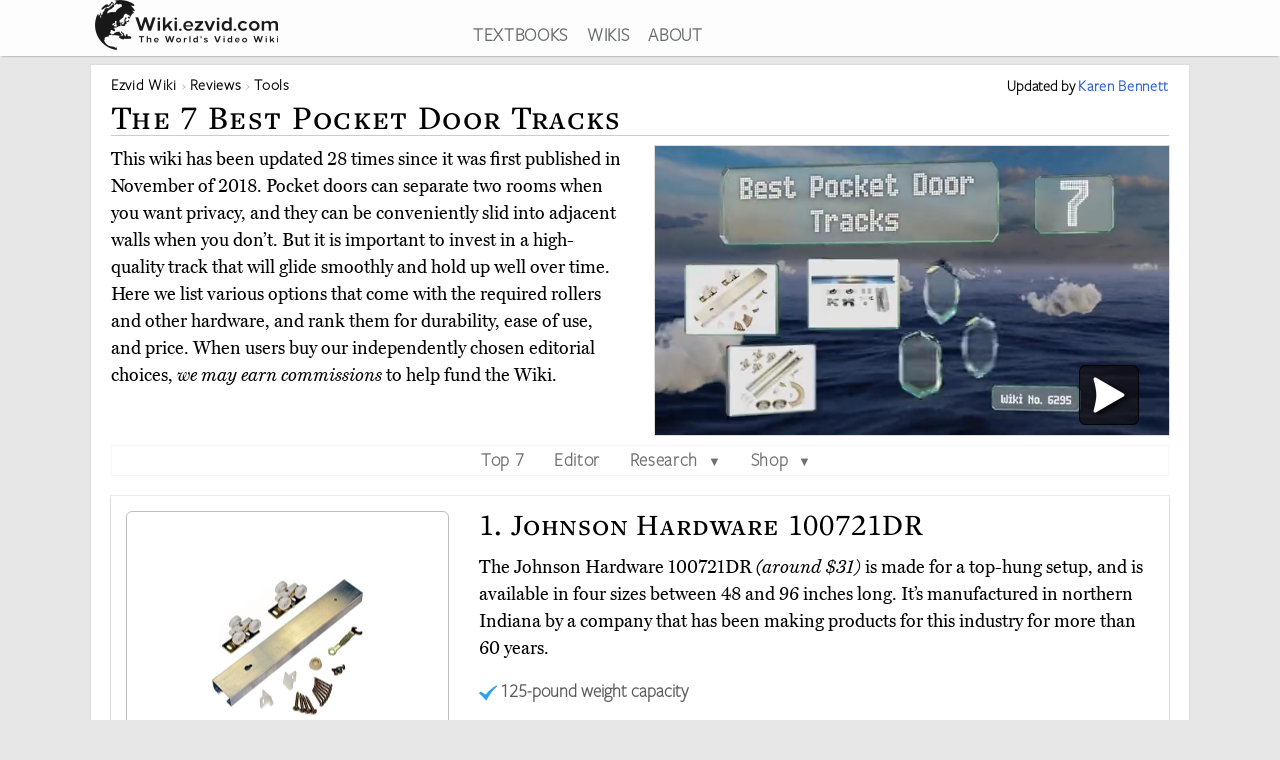

--- FILE ---
content_type: text/html; charset=utf-8
request_url: https://wiki.ezvid.com/best-pocket-door-tracks
body_size: 92255
content:
<!DOCTYPE html>
<html lang="en"> 
  <head>

    <meta charset="utf-8"/>
    <meta name="viewport" content="width=device-width, initial-scale=1">
    <script>
      function appJSReady(){
           var s = document.createElement("script");
   s.type = "text/javascript";
   s.src = "https://d3j1zw3ygsdrnm.cloudfront.net/assets/page-85edb62cf29f0fce32bd95d92dfd507a7c1c61463b8962503592e2ece50b3308.js";
   $("head").append(s);

      }
    </script>

   <link rel="preconnect" href="https://vjs.zencdn.net">

    <link rel="preconnect" href="https://use.typekit.net">
    <link rel="preload" href="https://d3j1zw3ygsdrnm.cloudfront.net/assets/application-5fa5e79c8e177f91baf29ea31f5085a87e95660201581eaa462e6f45983f1de3.css" as="style" onload="this.rel='stylesheet'">

          <!--<script async defer data-domain="wiki.ezvid.com" src="https://plausible.io/js/plausible.js"></script>-->
    <script>
      var retina = Math.round(('undefined' !== typeof window) ? window.devicePixelRatio || 1 : 1);
      !function(e){"use strict";var n=function(n,t,o){function i(e){if(a.body)return e();setTimeout(function(){i(e)})}function r(){l.addEventListener&&l.removeEventListener("load",r),l.media=o||"all"}var d,a=e.document,l=a.createElement("link");if(t)d=t;else{var f=(a.body||a.getElementsByTagName("head")[0]).childNodes;d=f[f.length-1]}var s=a.styleSheets;l.rel="stylesheet",l.href=n,l.media="only x",i(function(){d.parentNode.insertBefore(l,t?d:d.nextSibling)});var u=function(e){for(var n=l.href,t=s.length;t--;)if(s[t].href===n)return e();setTimeout(function(){u(e)})};return l.addEventListener&&l.addEventListener("load",r),l.onloadcssdefined=u,u(r),l};"undefined"!=typeof exports?exports.loadCSS=n:e.loadCSS=n}("undefined"!=typeof global?global:this);
      !function(t){if(t.loadCSS){var e=loadCSS.relpreload={};if(e.support=function(){try{return t.document.createElement("link").relList.supports("preload")}catch(t){return!1}},e.poly=function(){for(var e=t.document.getElementsByTagName("link"),r=0;r<e.length;r++){var n=e[r];"preload"===n.rel&&"style"===n.getAttribute("as")&&(t.loadCSS(n.href,n,n.getAttribute("media")),n.rel=null)}},!e.support()){e.poly();var r=t.setInterval(e.poly,300);t.addEventListener&&t.addEventListener("load",function(){e.poly(),t.clearInterval(r)}),t.attachEvent&&t.attachEvent("onload",function(){t.clearInterval(r)})}}}(this);
    </script>
    <style>
      @import url("https://use.typekit.net/nxr0gel.css");.img-thumbnail{line-height:1.42857143;background-color:#ffffff;border:1px solid #dddddd;-webkit-transition:all 0.2s ease-in-out;-o-transition:all 0.2s ease-in-out;transition:all 0.2s ease-in-out;display:inline-block;max-width:100%;height:auto}*{-webkit-box-sizing:border-box;-moz-box-sizing:border-box;box-sizing:border-box}*:before,*:after{-webkit-box-sizing:border-box;-moz-box-sizing:border-box;box-sizing:border-box}.img-responsive{display:block;max-width:100%;height:auto}.img-responsive-home-page-category-grid{display:block;max-width:100%;height:150px;max-height:200px}.container{margin-right:auto;margin-left:auto;padding-left:15px;padding-right:15px}.container-fluid{margin-right:auto;margin-left:auto;padding-left:15px;padding-right:15px}.row{margin-left:-15px;margin-right:-15px}.col-xs-1,.col-sm-1,.col-md-1,.col-lg-1,.col-xs-2,.col-sm-2,.col-md-2,.col-lg-2,.col-xs-3,.col-sm-3,.col-md-3,.col-lg-3,.col-xs-4,.col-sm-4,.col-md-4,.col-lg-4,.col-xs-5,.col-sm-5,.col-md-5,.col-lg-5,.col-xs-6,.col-sm-6,.col-md-6,.col-lg-6,.col-xs-7,.col-sm-7,.col-md-7,.col-lg-7,.col-xs-8,.col-sm-8,.col-md-8,.col-lg-8,.col-xs-9,.col-sm-9,.col-md-9,.col-lg-9,.col-xs-10,.col-sm-10,.col-md-10,.col-lg-10,.col-xs-11,.col-sm-11,.col-md-11,.col-lg-11,.col-xs-12,.col-sm-12,.col-md-12,.col-lg-12{position:relative;min-height:1px;padding-left:15px;padding-right:15px}.col-xs-1,.col-xs-2,.col-xs-3,.col-xs-4,.col-xs-5,.col-xs-6,.col-xs-7,.col-xs-8,.col-xs-9,.col-xs-10,.col-xs-11,.col-xs-12{float:left}.col-xs-12{width:100%}.col-xs-11{width:91.66666667%}.col-xs-10{width:83.33333333%}.col-xs-9{width:75%}.col-xs-8{width:66.66666667%}.col-xs-7{width:58.33333333%}.col-xs-6{width:50%}.col-xs-5{width:41.66666667%}.col-xs-4{width:33.33333333%}.col-xs-3{width:25%}.col-xs-2{width:16.66666667%}.col-xs-1{width:8.33333333%}@media (min-width: 768px){.col-sm-1,.col-sm-2,.col-sm-3,.col-sm-4,.col-sm-5,.col-sm-6,.col-sm-7,.col-sm-8,.col-sm-9,.col-sm-10,.col-sm-11,.col-sm-12{float:left}.col-sm-12{width:100%}.col-sm-11{width:91.66666667%}.col-sm-10{width:83.33333333%}.col-sm-9{width:75%}.col-sm-8{width:66.66666667%}.col-sm-7{width:58.33333333%}.col-sm-6{width:50%}.col-sm-5{width:41.66666667%}.col-sm-4{width:33.33333333%}.col-sm-3{width:25%}.col-sm-2{width:16.66666667%}.col-sm-1{width:8.33333333%}.col-sm-offset-12{margin-left:100%}.col-sm-offset-11{margin-left:91.66666667%}.col-sm-offset-10{margin-left:83.33333333%}.col-sm-offset-9{margin-left:75%}.col-sm-offset-8{margin-left:66.66666667%}.col-sm-offset-7{margin-left:58.33333333%}.col-sm-offset-6{margin-left:50%}.col-sm-offset-5{margin-left:41.66666667%}.col-sm-offset-4{margin-left:33.33333333%}.col-sm-offset-3{margin-left:25%}.col-sm-offset-2{margin-left:16.66666667%}.col-sm-offset-1{margin-left:8.33333333%}.col-sm-offset-0{margin-left:0%}}@media (min-width: 992px){.col-md-1,.col-md-2,.col-md-3,.col-md-4,.col-md-5,.col-md-6,.col-md-7,.col-md-8,.col-md-9,.col-md-10,.col-md-11,.col-md-12{float:left}.col-md-12{width:100%}.col-md-11{width:91.66666667%}.col-md-10{width:83.33333333%}.col-md-9{width:75%}.col-md-8{width:66.66666667%}.col-md-7{width:58.33333333%}.col-md-6{width:50%}.col-md-5{width:41.66666667%}.col-md-4{width:33.33333333%}.col-md-3{width:25%}.col-md-2{width:16.66666667%}.col-md-1{width:8.33333333%}.col-md-pull-6{right:50%}.col-md-push-6{left:50%}}@media (min-width: 1200px){.col-lg-1,.col-lg-2,.col-lg-3,.col-lg-4,.col-lg-5,.col-lg-6,.col-lg-7,.col-lg-8,.col-lg-9,.col-lg-10,.col-lg-11,.col-lg-12{float:left}.col-lg-12{width:100%}.col-lg-11{width:91.66666667%}.col-lg-10{width:83.33333333%}.col-lg-9{width:75%}.col-lg-8{width:66.66666667%}.col-lg-7{width:58.33333333%}.col-lg-6{width:50%}.col-lg-5{width:41.66666667%}.col-lg-4{width:33.33333333%}.col-lg-3{width:25%}.col-lg-2{width:16.66666667%}.col-lg-1{width:8.33333333%}}.clearfix:before,.clearfix:after,.container:before,.container:after,.container-fluid:before,.container-fluid:after,.row:before,.row:after{content:' ';display:table}.clearfix:after,.container:after,.container-fluid:after,.row:after{clear:both}.center-block{display:block;margin-left:auto;margin-right:auto}.pull-right{float:right !important}.pull-left{float:left !important}.hide{display:none !important}.show{display:block !important}.invisible{visibility:hidden}.hidden{display:none !important}.affix{position:fixed}@-ms-viewport{width:device-width}.visible-xs,.visible-sm,.visible-md,.visible-lg{display:none !important}.visible-xs-block,.visible-xs-inline,.visible-xs-inline-block,.visible-sm-block,.visible-sm-inline,.visible-sm-inline-block,.visible-md-block,.visible-md-inline,.visible-md-inline-block,.visible-lg-block,.visible-lg-inline,.visible-lg-inline-block{display:none !important}@media (max-width: 767px){.visible-xs{display:block !important}table.visible-xs{display:table !important}tr.visible-xs{display:table-row !important}th.visible-xs,td.visible-xs{display:table-cell !important}}@media (max-width: 767px){.visible-xs-block{display:block !important}}@media (max-width: 767px){.visible-xs-inline{display:inline !important}}@media (max-width: 767px){.visible-xs-inline-block{display:inline-block !important}}@media (min-width: 768px) and (max-width: 991px){.visible-sm{display:block !important}table.visible-sm{display:table !important}tr.visible-sm{display:table-row !important}th.visible-sm,td.visible-sm{display:table-cell !important}}@media (min-width: 768px) and (max-width: 991px){.visible-sm-block{display:block !important}}@media (min-width: 768px) and (max-width: 991px){.visible-sm-inline{display:inline !important}}@media (min-width: 768px) and (max-width: 991px){.visible-sm-inline-block{display:inline-block !important}}@media (min-width: 992px) and (max-width: 1199px){.visible-md{display:block !important}table.visible-md{display:table !important}tr.visible-md{display:table-row !important}th.visible-md,td.visible-md{display:table-cell !important}}@media (min-width: 992px) and (max-width: 1199px){.visible-md-block{display:block !important}}@media (min-width: 992px) and (max-width: 1199px){.visible-md-inline{display:inline !important}}@media (min-width: 992px) and (max-width: 1199px){.visible-md-inline-block{display:inline-block !important}}@media (min-width: 1200px){.visible-lg{display:block !important}table.visible-lg{display:table !important}tr.visible-lg{display:table-row !important}th.visible-lg,td.visible-lg{display:table-cell !important}}@media (min-width: 1200px){.visible-lg-block{display:block !important}}@media (min-width: 1200px){.visible-lg-inline{display:inline !important}}@media (min-width: 1200px){.visible-lg-inline-block{display:inline-block !important}}@media (max-width: 767px){.hidden-xs{display:none !important}}@media (min-width: 768px) and (max-width: 991px){.hidden-sm{display:none !important}}@media (min-width: 992px) and (max-width: 1199px){.hidden-md{display:none !important}}@media (min-width: 1200px){.hidden-lg{display:none !important}}.panel{margin-bottom:20px;background-color:#fff;border:1px solid transparent;border-radius:4px;-webkit-box-shadow:0 1px 1px rgba(0,0,0,0.05);box-shadow:0 1px 1px rgba(0,0,0,0.05)}.panel-body{padding:15px}.panel-heading{padding:10px 15px;border-bottom:1px solid transparent;border-top-left-radius:3px;border-top-right-radius:3px}.panel-heading>.dropdown .dropdown-toggle{color:inherit}.panel-title{margin-top:0;margin-bottom:0;color:inherit}.panel-title>a,.panel-title>small,.panel-title>.small,.panel-title>small>a,.panel-title>.small>a{color:inherit}.panel-footer{padding:10px 15px;background-color:#f5f5f5;border-top:1px solid #ddd;border-bottom-right-radius:3px;border-bottom-left-radius:3px}.panel>.panel-heading+.panel-collapse>.list-group .list-group-item:first-child{border-top-left-radius:0;border-top-right-radius:0}.panel-heading+.list-group .list-group-item:first-child{border-top-width:0}.list-group+.panel-footer{border-top-width:0}.panel-group{margin-bottom:20px}.panel-group .panel{margin-bottom:0;border-radius:4px}.panel-group .panel+.panel{margin-top:5px}.panel-group .panel-heading{border-bottom:0}.panel-group .panel-heading+.panel-collapse>.panel-body,.panel-group .panel-heading+.panel-collapse>.list-group{border-top:1px solid #ddd}.panel-group .panel-footer{border-top:0}.panel-group .panel-footer+.panel-collapse .panel-body{border-bottom:1px solid #ddd}.panel-default{border-color:#ddd}.panel-default>.panel-heading{color:#333;background-color:#f5f5f5;border-color:#ddd}.panel-default>.panel-heading+.panel-collapse>.panel-body{border-top-color:#ddd}.panel-default>.panel-heading .badge{color:#f5f5f5;background-color:#333}.panel-default>.panel-footer+.panel-collapse>.panel-body{border-bottom-color:#ddd}.panel-primary{border-color:#337ab7}.panel-primary>.panel-heading{color:#fff;background-color:#337ab7;border-color:#337ab7}.panel-primary>.panel-heading+.panel-collapse>.panel-body{border-top-color:#337ab7}.panel-primary>.panel-heading .badge{color:#337ab7;background-color:#fff}.panel-primary>.panel-footer+.panel-collapse>.panel-body{border-bottom-color:#337ab7}.panel-success{border-color:#d6e9c6}.panel-success>.panel-heading{color:#3c763d;background-color:#dff0d8;border-color:#d6e9c6}.panel-success>.panel-heading+.panel-collapse>.panel-body{border-top-color:#d6e9c6}.panel-success>.panel-heading .badge{color:#dff0d8;background-color:#3c763d}.panel-success>.panel-footer+.panel-collapse>.panel-body{border-bottom-color:#d6e9c6}.panel-info{border-color:#bce8f1}.panel-info>.panel-heading{color:#31708f;background-color:#d9edf7;border-color:#bce8f1}.panel-info>.panel-heading+.panel-collapse>.panel-body{border-top-color:#bce8f1}.panel-info>.panel-heading .badge{color:#d9edf7;background-color:#31708f}.panel-info>.panel-footer+.panel-collapse>.panel-body{border-bottom-color:#bce8f1}.panel-warning{border-color:#faebcc}.panel-warning>.panel-heading{color:#8a6d3b;background-color:#fcf8e3;border-color:#faebcc}.panel-warning>.panel-heading+.panel-collapse>.panel-body{border-top-color:#faebcc}.panel-warning>.panel-heading .badge{color:#fcf8e3;background-color:#8a6d3b}.panel-warning>.panel-footer+.panel-collapse>.panel-body{border-bottom-color:#faebcc}.panel-danger{border-color:#ebccd1}.panel-danger>.panel-heading{color:#a94442;background-color:#f2dede;border-color:#ebccd1}.panel-danger>.panel-heading+.panel-collapse>.panel-body{border-top-color:#ebccd1}.panel-danger>.panel-heading .badge{color:#f2dede;background-color:#a94442}.panel-danger>.panel-footer+.panel-collapse>.panel-body{border-bottom-color:#ebccd1}.text-center{text-align:center}.text-right{text-align:right}.embed-responsive{position:relative;display:block;height:0;padding:0;overflow:hidden}.embed-responsive .embed-responsive-item,.embed-responsive iframe,.embed-responsive embed,.embed-responsive object,.embed-responsive video{position:absolute;top:0;bottom:0;left:0;width:100%;height:100%;border:0}.embed-responsive-16by9{padding-bottom:56.25%}.embed-responsive-32by7{padding-bottom:21.875%}.nav{padding-left:0;margin-bottom:0;list-style:none}.nav>li{position:relative;display:block}.nav>li>label{position:relative;display:block;padding:10px 14px}.nav>li>label:hover,.nav>li>label:focus{text-decoration:none;background-color:#eee}.nav .open>label,.nav .open>label:hover,.nav .open>label:focus{background-color:#eee;border-color:#337ab7}.nav .nav-divider{height:1px;margin:9px 0;overflow:hidden;background-color:#e5e5e5}.nav-tabs>li{float:left}.nav-tabs>li>label{line-height:1.42857143;text-decoration:none;color:#898989}.nav-tabs>li.active>label,.nav-tabs>li.active>label:hover,.nav-tabs>li.active>label:focus{color:#757575;cursor:default;padding-bottom:8px}.tab-content{padding:10px 0}.clearfix{clear:both}.clearfix:before,.clearfix:after{display:table;content:" "}.clearfix:after{clear:both}header{background:#fff;height:56px;box-shadow:0 2px 2px -2px rgba(60,60,60,0.7);overflow:hidden;position:fixed;top:0px;width:100%;z-index:20;opacity:0.9}header>.container{margin-right:auto;margin-left:auto;padding-left:5px;padding-right:5px}header:focus-within{opacity:1}#logo{max-width:100%;height:auto}.addsearch{float:right;margin-top:3px;height:28px;width:100%;border-bottom:1px solid #343738;border-left:0;border-top:0;border-right:0;font-weight:300;background-position:right;color:#343738;background:url("data:image/svg+xml;charset=utf8,%3Csvg%20xmlns%3D%27http%3A%2F%2Fwww.w3.org%2F2000%2Fsvg%27%20width%3D%2724%27%20height%3D%2724%27%20viewBox%3D%270%200%2024%2024%27%3E%3Cpath%20fill%3D%27%2523343738%27%20d%3D%27M21.7%2C20.3l-1.4%2C1.4l-5.4-5.4c-1.3%2C1-3%2C1.7-4.9%2C1.7%20c-4.4%2C0-8-3.6-8-8c0-4.4%2C3.6-8%2C8-8c4.4%2C0%2C8%2C3.6%2C8%2C8c0%2C1.8-0.6%2C3.5-1.7%2C4.9L21.7%2C20.3z%20M10%2C4c-3.3%2C0-6%2C2.7-6%2C6s2.7%2C6%2C6%2C6s6-2.7%2C6-6%20S13.3%2C4%2C10%2C4z%27%2F%3E%3C%2Fsvg%3E") no-repeat right}.addsearch::-webkit-input-placeholder,.addsearch:-moz-placeholder,.addsearch::-moz-placeholder,.addsearch:-ms-input-placeholder{color:#343738}.addsearch:hover,.addsearch:focus,.addsearch:active{border-bottom:1px solid #265ed0;outline:none}header ul{text-align:center;height:1.5em}header ul li{display:inline-block;margin-left:15px}header ul>:first-child{margin-left:0}header ul li a:link,header ul li a:visited{color:#343738}header ul li a:hover{color:#265ed0}@media screen and (min-width: 1279px){header ul li a:link,header ul li a:visited{color:#595f61}}@media screen and (max-width: 1080px){header ul li{font-size:1.5vw;margin-left:6px}}@media screen\0 {#svg_logo{width:200px}}_:-ms-fullscreen,:root #svg_logo{width:200px}html,body,div,span,object,iframe,h2,h3,h4,h5,h6,blockquote,pre,abbr,del,dfn,em,img,ins,kbd,q,samp,small,strong,sub,sup,var,b,i,dl,dt,dd,ol,ul,li,fieldset,form,label,article,aside,canvas,details,figcaption,figure,footer,header,hgroup,menu,nav,section,summary,time,mark,audio,video{margin:0;padding:0;border:0;outline:0}body{line-height:1}article,aside,details,figcaption,figure,footer,header,hgroup,menu,nav,section{display:block}nav ul{list-style:none}a{margin:0;padding:0;font-size:100%;vertical-align:baseline;background:transparent}hr{display:block;height:1px;border:0;border-top:1px solid #ccc;margin:1em 0;padding:0}input,select{vertical-align:middle}body{line-height:1.5em;font-size:18px;background:#e7e7e7;font-family:'miller-text', Georgia, serif;-moz-osx-font-smoothing:grayscale;-webkit-font-smoothing:antialiased;text-rendering:optimizelegibility;font-variant-numeric:lining-nums}p{margin:1em 0;color:#000}p:first-of-type{margin:0 0 .2em 0}h1,h2,h3,h4,h5{letter-spacing:1pt;font-family:'freight-text-pro', Georgia, serif;font-weight:500;font-variant:small-caps;font-variant-numeric:lining-nums}h2{font-weight:500}a{font-family:'freight-sans-pro-lights', Arial, Helvetica, sans-serif;text-decoration:none;color:#265ed0;font-weight:700;letter-spacing:.5pt}p a{font-family:inherit;font-weight:inherit}h1{font-size:1.9em}h2{font-size:1.7em}h3{font-size:1.3em}h4{font-size:1.2em}input{border-radius:0}.sans-serif{font-family:'freight-sans-pro-lights', Arial, Helvetica, sans-serif}.serif{font-family:'miller-text', Georgia, serif}.align-center{text-align:center;margin:0 auto}.flex-center{display:flex;align-items:center}.container{max-width:1100px;width:auto}.secondary-link{color:#265ed0}.main_content{height:100%;overflow:hidden;margin:56px auto 20px auto}.main_content .container{background:#fff;border:1px solid #dcdcdc;min-height:200px;overflow:hidden;padding:20px;margin-top:8px}.image-one{border:solid 1px #dcdcdc;max-width:90%;margin:1em auto;display:block;height:auto}.image-one:hover{border:solid 1px #2DA3EE;-moz-box-shadow:0 0 5px rgba(0,0,0,0.5);-webkit-box-shadow:0 0 5px rgba(0,0,0,0.5);box-shadow:0 0 5px rgba(0,0,0,0.5)}.price-info-button a:visited{color:#fff !important}.true-center{position:absolute;top:50%;transform:translateY(-50%) translateX(50%);display:inline-block;vertical-align:middle;right:50%}.vertical-center{position:relative;top:50%;transform:translateY(-50%)}.underpad{margin-bottom:10px}#breadcrumb{list-style-type:none;bottom:0;float:left;position:inherit;right:0;line-height:1em}#breadcrumb a{color:rgba(0,0,0,0.75)}#breadcrumb li{font-size:.85em;white-space:nowrap;display:inline-block}#breadcrumb li::before,#breadcrumb li::after{color:silver}#breadcrumb li::after{content:" \203a "}#breadcrumb li:last-of-type{color:#4C4C4C}#breadcrumb li:last-of-type::after{content:''}#breadcrumb li:first-child,#breadcrumb li:nth-last-child(1),#breadcrumb li:nth-last-child(2){display:inline-block;width:auto}#breadcrumb li:first-child::before,#breadcrumb li:nth-last-child(1)::before,#breadcrumb li:nth-last-child(2)::before{content:''}@media screen and (min-width: 2000px){.container{max-width:1400px}}@media only screen and (min-device-width: 768px) and (max-device-width: 1024px){.main_content .container{padding:15px 15px 15px 15px}}@media screen and (max-width: 767px){.container{width:auto}.main_content .container{overflow-x:hidden;padding:8px}h1{font-size:1.8em}h2{font-size:1.5em}h3{font-size:1.1em}h4{font-size:1em}}.youtube-container{margin:0px auto;clear:both}.video-player{pointer-events:none;touch-action:none}.video-player-hosted video{max-width:100%}.video-player,.video-player-loaded{position:relative;padding-bottom:56.25%;overflow:hidden;border:1px solid #dcdcdc;margin:-1px;z-index:5}#vidthumbvid{z-index:5}.video-player #vid-play-icon{bottom:10px;margin:auto 0 0 auto;right:30px;z-index:10;max-width:60px;pointer-events:none;touch-action:none;position:absolute;transition:visibility 0s linear 0s, opacity 300ms}.video-player-hosted #vid-play-icon{position:absolute;top:50%;left:50%;transform:translate(-50%, -50%);z-index:10;width:20%;pointer-events:none;touch-action:none}.video-thumb{pointer-events:none;touch-action:none;bottom:0;display:block;left:0;margin:auto;max-width:100%;width:100%;position:absolute;right:0;top:0;height:auto}.video-player-loaded iframe{width:100%;height:100%;position:absolute;top:0;left:0}.top-of-page-video-thumb{bottom:0;display:block;left:0;margin:auto;max-width:100%;width:100%;position:absolute;right:0;top:0;height:auto}.hideme{visibility:collapse;height:0;transition:visibility 0s linear 300ms, opacity 300ms}.item-video-player-column{max-height:380px}

    </style>
    
    <script src="https://d3j1zw3ygsdrnm.cloudfront.net/assets/application-f45b7fbc384c66b38a98bc7c9e30622f76691b0fc7fe7727320a305a2ac6f466.js" async="async" onload="appJSReady()"></script>
    

    <link rel="shortcut icon" type="image/x-icon" href="https://d3j1zw3ygsdrnm.cloudfront.net/assets/favicon-c8af99317d957ca65fd7b28bb208eafe1f41f73fce1b8b23b23874fc0d98482b.ico" />

 
        <title data-addsearch="exclude">Top 7 Pocket Door Tracks | Video Review</title>
<meta name ="description" content="Currently, the best pocket door track is the Johnson Hardware 100721DR. Wiki researchers have been writing reviews of the latest pocket door tracks since 2018." />
<meta name="twitter:card" content="summary_large_image" />
<meta name="twitter:title" content="Top 7 Pocket Door Tracks | Video Review" />
<meta name="twitter:description" content="Currently, the best pocket door track is the Johnson Hardware 100721DR. Wiki researchers have been writing reviews of the latest pocket door tracks since 2018." />

<link rel="canonical" href="https://wiki.ezvid.com/best-pocket-door-tracks" />


  
       <script type="application/ld+json">
   {
     "@context": "http://schema.org",
     "@type": "BreadcrumbList",
     "itemListElement": [
       {
        "@type": "ListItem",
        "position": 1,
        "item": {
          "@id": "https://wiki.ezvid.com",
          "name": "Ezvid Wiki"
        }
      },
       {
        "@type": "ListItem",
        "position": 2,
        "item": {
          "@id": "https://wiki.ezvid.com/categories",
          "name": "Wiki Reviews"
        }
      },
       {
        "@type": "ListItem",
        "position": 3,
        "item": {
          "@id": "https://wiki.ezvid.com/categories/tools",
          "name": "Tools"
        }
      }
     ]
   }
   </script>
   <script type="application/ld+json">
   {
     "@context": "http://schema.org",
     "@type": "ItemList",
     "numberOfItems": 7,
     "itemListElement": [
      {
        "@type": "ListItem",
        "position": 7,
        "item": {
          "@type": "Product",
          "url":"https://wiki.ezvid.com/best-pocket-door-tracks#slide-co-162804",
          "name":"Slide-Co 162804",
          "category":"Tools",
          "image": ["https://d7y9tqwfp7l4x.cloudfront.net/item_images/vlco5mzcofie8lo0bxd4.webp"],
          "description": "The Slide-Co 162804 comes with adjustable guides and a rubber bumper, as well as rugged, steel ball bearings and brackets. It&#39;s conveniently equipped with predrilled mounting holes at nine-inch intervals, for a quick and easy installation.",
          "review": {
    "@type": "Review",
    "reviewRating": {
      "@type": "Rating",
      "ratingValue": "4.0",
      "bestRating": "5"
    },
    "author": {
      "@type": "Person",
      "name": "Karen Bennett"
    }
  }
        }
       },

      {
        "@type": "ListItem",
        "position": 6,
        "item": {
          "@type": "Product",
          "url":"https://wiki.ezvid.com/best-pocket-door-tracks#national-hardware-n186-858",
          "name":"National Hardware N186-858",
          "category":"Tools",
          "image": ["https://d7y9tqwfp7l4x.cloudfront.net/item_images/clhx4d6nl2urw96v9zah.webp"],
          "description": "The National Hardware N186-858 adapts to any wall construction such as plaster, wood paneling, gypsum board, and other materials. The four-wheel hangers are permanently lubricated for effortless rolling and simple height adjustments.",
          "review": {
    "@type": "Review",
    "reviewRating": {
      "@type": "Rating",
      "ratingValue": "4.3",
      "bestRating": "5"
    },
    "author": {
      "@type": "Person",
      "name": "Karen Bennett"
    }
  }
        }
       },

      {
        "@type": "ListItem",
        "position": 5,
        "item": {
          "@type": "Product",
          "url":"https://wiki.ezvid.com/best-pocket-door-tracks#johnson-hardware-200721dr",
          "name":"Johnson Hardware 200721DR",
          "category":"Tools",
          "image": ["https://d7y9tqwfp7l4x.cloudfront.net/item_images/zpf7tkpitzxgcnlxb94z.webp"],
          "description": "The Johnson Hardware 200721DR is designed to provide even weight distribution, and can support up to 400 pounds. It comes in lengths of either 72 or 96 inches, and includes heavy-duty rollers and steel components that are built for the long haul.",
          "review": {
    "@type": "Review",
    "reviewRating": {
      "@type": "Rating",
      "ratingValue": "4.4",
      "bestRating": "5"
    },
    "author": {
      "@type": "Person",
      "name": "Karen Bennett"
    }
  }
        }
       },

      {
        "@type": "ListItem",
        "position": 4,
        "item": {
          "@type": "Product",
          "url":"https://wiki.ezvid.com/best-pocket-door-tracks#johnson-hardware-1500-series",
          "name":"Johnson Hardware 1500 Series",
          "category":"Tools",
          "image": ["https://d7y9tqwfp7l4x.cloudfront.net/item_images/e6m6rrzi7t0jeilvtrtg.webp"],
          "description": "The upgraded Johnson Hardware 1500 Series features all-steel studs for heavy-duty performance, and is compatible with doors up to 1-3/4-inch thickness. The three wheels on the tricycle hangers are made to carry weight evenly for a smooth operation.",
          "review": {
    "@type": "Review",
    "reviewRating": {
      "@type": "Rating",
      "ratingValue": "4.4",
      "bestRating": "5"
    },
    "author": {
      "@type": "Person",
      "name": "Karen Bennett"
    }
  }
        }
       },

      {
        "@type": "ListItem",
        "position": 3,
        "item": {
          "@type": "Product",
          "url":"https://wiki.ezvid.com/best-pocket-door-tracks#johnson-hardware-111sd",
          "name":"Johnson Hardware 111SD",
          "category":"Tools",
          "image": ["https://d7y9tqwfp7l4x.cloudfront.net/item_images/zrz3wgjw7j3gxuunu0fw.webp"],
          "description": "The precision-extruded, aluminum Johnson Hardware 111SD can accommodate two sliding panels that weigh up to 150 pounds each. It’s ideal for residential or light commercial applications, and can be trimmed to smaller sizes, as needed.",
          "review": {
    "@type": "Review",
    "reviewRating": {
      "@type": "Rating",
      "ratingValue": "4.7",
      "bestRating": "5"
    },
    "author": {
      "@type": "Person",
      "name": "Karen Bennett"
    }
  }
        }
       },

      {
        "@type": "ListItem",
        "position": 2,
        "item": {
          "@type": "Product",
          "url":"https://wiki.ezvid.com/best-pocket-door-tracks#hartford-building-products-hbp-s1",
          "name":"Hartford Building Products HBP-S1",
          "category":"Tools",
          "image": ["https://d7y9tqwfp7l4x.cloudfront.net/item_images/amruz7o4bpf2cu2nzkwf.webp"],
          "description": "The Hartford Building Products HBP-S1 features convex rails and heavy-gauge steel components that are zinc plated for durability. It offers jump-proof, four-wheel hangers and can be used for multiple types of sliding door applications.",
          "review": {
    "@type": "Review",
    "reviewRating": {
      "@type": "Rating",
      "ratingValue": "4.9",
      "bestRating": "5"
    },
    "author": {
      "@type": "Person",
      "name": "Karen Bennett"
    }
  }
        }
       },

      {
        "@type": "ListItem",
        "position": 1,
        "item": {
          "@type": "Product",
          "url":"https://wiki.ezvid.com/best-pocket-door-tracks#johnson-hardware-100721dr",
          "name":"Johnson Hardware 100721DR",
          "category":"Tools",
          "image": ["https://d7y9tqwfp7l4x.cloudfront.net/item_images/ffvqcv1w1he5zu7mr8x2.webp"],
          "description": "The Johnson Hardware 100721DR  is made for a top-hung setup, and is available in four sizes between 48 and 96 inches long. It’s manufactured in northern Indiana by a company that has been making products for this industry for more than 60 years.",
          "review": {
    "@type": "Review",
    "reviewRating": {
      "@type": "Rating",
      "ratingValue": "4",
      "bestRating": "5"
    },
    "author": {
      "@type": "Person",
      "name": "Karen Bennett"
    }
  }
        }
       }
      ],
     "name": "7 Best Pocket Door Tracks"
   }
   </script>
   <style>.main_content .container{max-width:1100px;padding-top:10px}#breadcrumb a{color:#000}.page-title{color:#000;margin:8px auto 10px auto;border-bottom:1px solid #ccc;padding-bottom:5px}#date-and-author{font-size:.85em;margin:0 0;color:#000;text-align:right;font-weight:700;padding-top:2px;line-height:1.2em}ul.page-menu{border:1px solid #f7f7f7;margin-top:5px;text-align:center;margin:0 auto;width:100%;margin-top:10px}.page-menu li{display:inline-block;padding:0 1vw}.page-menu li a{color:#717171}.page-menu li:hover{background-color:#f7f7f7}.page-menu li:first-of-type{padding-left:0}.page-menu li:last-of-type{padding-right:0}.page-description a{color:#0000FF;border-bottom:solid 1px}#editors_choices{margin:10px auto}.bestitem{text-align:center;box-shadow:0 2px 2px 0 rgba(0,0,0,0.16),0 0 0 1px rgba(0,0,0,0.08);margin:0 0 !important}.pt_stars{color:#FFA500;line-height:27px}.pt_rank{font-size:.9em;line-height:35px}.pt_superlative{font-weight:500}.pt_seeitnow{margin-left:5px;margin-right:5px}.pt_seeitnow .topThreeSeeItNow{display:block;padding:.4em 1em;color:#fff;background-color:#2da3ee;border:1px solid #0769a7;border-radius:3px}.editors-choice-stores{height:11px;display:block;text-align:center;color:#B8B8B8;line-height:5px;font-weight:300;font-size:11px;margin:7px 0 0 0}.editors-choice-stores a:link,.editors-choice-stores a:visited{color:#767676;padding-left:3px;padding-right:5px}.pt_image{height:160px;margin:5px}.top-item-img{max-height:160px;display:block;margin:auto;width:auto;position:relative;top:50%;transform:translateY(-50%)}.arrow-down{padding-left:5px;font-size:.7em}.menu-holder{cursor:pointer}.menu-holder .dropdown{position:absolute;top:100%;background:#FFFFFF;border-radius:4px;box-shadow:0 4px 12px rgba(0,0,0,0.1);text-align:left;-webkit-transition:0.3s ease;transition:0.3s ease;z-index:1;width:100%;max-width:140px;margin-left:-1vw}.menu-holder .dropdown li{z-index:1;position:relative;background:#FFF;padding:0 4px;color:#666;float:inherit;list-style:none;display:block;text-align:center}.menu-holder .dropdown li:hover{background-color:#f7f7f7}.menu-holder .dropdown li:first-child{border-radius:4px 4px 0 0}.menu-holder .dropdown li:last-child{border-radius:0 0 4px 4px}.menu-holder .dropdown li:last-child a{border-bottom:0}.menu-holder .dropdown a{display:block;border-bottom:1px solid rgba(0,0,0,0.05);padding:4px 0 0 0;color:#717171;font-size:80%}@media screen and (max-width: 767px){.menu-holder .dropdown{max-width:80px;top:inherit}.menu-holder .dropdown a{padding:4px 0;font-size:50%}ul.page-menu{margin:5px auto 0 auto;width:100%}.pt_image{height:125px}.pt_image{display:inline-block}.pt_image a img{height:110px;padding-right:5px;top:5px;position:relative}.pt_rank{display:block}.pt_superlative{font-size:14px}.pt_seeitnow .topThreeSeeItNow{padding:4px 6px;font-size:.8em;line-height:1.2em}.bestitem .col-xs-12{padding:0 0}#editors_choices .col-xs-4{padding:5px}#editors_choices{margin-top:0}.align-bottom{position:inherit}}@media screen and (max-width: 320px){.page-menu li a{font-size:.75em}}

  </style>
   <link rel="preload" href="https://d3j1zw3ygsdrnm.cloudfront.net/assets/below-fold/page-show-4c5643cade97dec5a76ba2cd35b63293b8d99a48e3507116c2ebb6075ba7351c.css" as="style" onload="this.rel='stylesheet'">
   <script>
    // gtag('event', 'conversion', {'send_to': 'AW-801624294/2LDkCK3mrYcBEOahn_4C'});
   </script>
  

    

    
    <link rel="amphtml" href="https://wiki.ezvid.com/best-pocket-door-tracks.amp" />
  
    <meta name="csrf-param" content="authenticity_token" />
<meta name="csrf-token" content="7xIS4hoJUr2WgXcJNgASQjclbmxa9YhUe2w0NUgr3eBJMCAj+wjXvXDn6cosabiaLkjuAuEdlkU7jzT6VYWVXQ==" />
    


    
  </head>
  <body>
        <header>
  <div class="container">
    <div class="row flex-center">
      <div  style="margin-bottom: 10px;" class="col-lg-3 col-md-3 col-sm-3 col-xs-6"> 
        <a href="/">
          <img height="50" width="183" id="logo" alt="ezvid wiki logo small" src="https://d7y9tqwfp7l4x.cloudfront.net/static/ezvid_wiki_logo_light_t14g85.webp" />
</a>      </div>
      <div class="col-lg-6 col-md-6 col-sm-6 hidden-xs">
        
          <ul class ="site-header">
            <li><a href="/categories/books-textbooks">TEXTBOOKS</a></li>
            <!--<li></li>-->
           <!-- <li></li>-->
            <li><a href="/wikis">WIKIS</a></li>
            

            <li><a href="/about_us">ABOUT</a></li>
            <li>
              </li>
          </ul>
      </div>

      <div class="hidden-sm col-lg-4 col-md-4 col-sm-4 col-xs-6 mb-2">
      </div>
    </div>
  </div>
</header>

    <section class="main_content">
      <div class="container">
        
        






   <div class="row">
  <div class="col-md-6 col-sm-6 col-xs-6">
   <ol id="breadcrumb" data-addsearch="exclude">
  <li><a href="/">Ezvid Wiki</a></li>
  <li><a href="/categories">Reviews</a></li>
  <li><a href="/categories/tools">Tools</a></li>
</ol>
  </div>
  <div class="col-md-6 col-sm-6 col-xs-6">
   <p class="sans-serif" id="date-and-author">
   Updated <span id="last-updated">
    
    </span>
    by <a href="#editor"><span id="author-name">Karen Bennett</span></a>
   </p>
  </div>
 </div>
<div class="row afl" id="hwtrackb2949-20">
 <div class="col-lg-12 col-md-12 col-sm-12 col-xs-12">
  <h1 class="page-title">The 7 Best Pocket Door Tracks</h1>
 </div>
</div>
<div class="row">
 <div class="col-lg-6 col-md-6 hidden-xs">
  <p class="page-description">
This wiki has been updated 28 times since it was first published in November of 2018. Pocket doors can separate two rooms when you want privacy, and they can be conveniently slid into adjacent walls when you don’t. But it is important to invest in a high-quality track that will glide smoothly and hold up well over time. Here we list various options that come with the required rollers and other hardware, and rank them for durability, ease of use, and price.
When users buy our independently chosen editorial 
choices,
<em>we may earn commissions</em> to 
help fund the Wiki.
<!---->
<!--If you'd like to contribute your own research to the Wiki, please get started by reviewing -->
<!---->
<!-- introductory video. -->
<!--Skip to-->

    <!--.-->
</p> 
 </div>
 <div class="col-lg-6 col-md-6 col-xs-12" id="vid-page-review">
  
   
   <div class="video-container top-of-page-video-container"
   id="top-of-page-video-container"
    data-video-id="JmI7Uv12z-Y"
   >
    <div class="video-player",
    id="top-of-page-video-player",
   >  <div class="top-of-page-preview-container">
       <img src="https://d7y9tqwfp7l4x.cloudfront.net/static/play_logo3_lfnejl.webp"
       id="vid-play-icon" alt="video play icon">
     
    
          <video playsinline autoplay loop muted class="video-thumb" 
             src="https://d1ec7doolx0za0.cloudfront.net/animated_previews/2PVcTP88pkYSx.mp4">
                <img class="top-of-page-video-thumb" 
                alt="7 Best Pocket Door Tracks"
                src="https://d7y9tqwfp7l4x.cloudfront.net/page_thumbnails_big_for_video_player/6295.webp"
                >
          </video>
     
      </div>
     
      </div>
   

    
   </div>
   
 </div>
</div>
  <div class="row">
   <div class="col-md-12 flex-center">


    <ul class="page-menu" id="main-menu" data-addsearch="exclude">
 <!--<li class="hidden-xs hidden-sm hidden-md"><a href="#vid-page-review">Video Review</a></li>-->
 <li id="mobile-menu-research" class="visible-xs-inline-block visible-sm-inline-block menu-holder "><a>Research<span class="arrow-down">▼</span></a>
  <ul class="dropdown" id="menu-research" style="display:none;">
  <li><a target="_blank" class="dropdown-link" rel="noopener" href="https://en.wikipedia.org/wiki/Special:Search?search=pocket+door+track">Wikipedia</a></li>
  <li><a target="_blank" class="dropdown-link" rel="noopener" href="https://iq.ulprospector.com/en/search/one?qm=q:pocket+door+track">UL Product IQ</a></li>
  <li><a target="_blank" class="dropdown-link" rel="noopener" href="http://www.consumerreports.org/search/?query=pocket+door+track">Consumer Reports</a></li>
  <li><a target="_blank" class="dropdown-link" rel="noopener" href="https://www.cpsc.gov/search?site=cpsc_site&amp;filter=p&amp;query=pocket+door+track">CPSC.gov</a></li>
  <li><a target="_blank" class="dropdown-link" rel="noopener" href="https://www.canada.ca/en/sr/srb/sra.html?dmn=healthycanadians.gc.ca%2Frecall-alert-rappel-avis%2F&amp;allq=pocket+door+track#wb-land">Health Canada</a></li>
</ul>
 </li>
 <li id="mobile-menu-shopping" class="visible-xs-inline-block visible-sm-inline-block menu-holder "><a>Shop<span class="arrow-down">▼</span></a>
  <ul class="dropdown" id="menu-shopping" style="display:none;">
  <li><a target="_blank" class="dropdown-link" rel="noopener" href="https://www.ebay.com/sch/i.html?LH_CAds=&amp;_ex_kw=&amp;_fpos=&amp;_fspt=1&amp;_mPrRngCbx=1&amp;_nkw=pocket+door+track&amp;_sacat=&amp;_sadis=&amp;_sop=12&amp;_udhi=&amp;_udlo=&amp;_fosrp=1&amp;mkcid=1&amp;mkrid=711-53200-19255-0&amp;siteid=0&amp;campid=5337905536&amp;customid=test&amp;toolid=10001&amp;mkevt=1">Ebay</a></li>
  <!--<li>-->
    <!--</li>-->
  <li><a target="_blank" class="dropdown-link" rel="noopener" href="http://goto.target.com/c/70000/81938/2092?u=http%3A%2F%2Fwww.target.com%2Fs%3FsearchTerm%3Dpocket+door+track">Target</a></li>
</ul>
 </li>
 <!--<li class="hidden-xs"><a href="#editors_choices" class= "internal-link-needs-header-adjustment">Editor's Choices</a></li>-->
 <li><a href="#top_picks" class= "internal-link-needs-header-adjustment">Top 7</a></li>
 <li class="hidden-xs"><a href="#editor"  class= "internal-link-needs-header-adjustment">Editor</a></li>
 <li id="desktop-menu-research" class="hidden-xs hidden-sm menu-holder "><a>Research <span class="arrow-down">▼</span></a>
  <ul class="dropdown" id="menu-research" style="display:none;">
  <li><a target="_blank" class="dropdown-link" rel="noopener" href="https://en.wikipedia.org/wiki/Special:Search?search=pocket+door+track">Wikipedia</a></li>
  <li><a target="_blank" class="dropdown-link" rel="noopener" href="https://iq.ulprospector.com/en/search/one?qm=q:pocket+door+track">UL Product IQ</a></li>
  <li><a target="_blank" class="dropdown-link" rel="noopener" href="http://www.consumerreports.org/search/?query=pocket+door+track">Consumer Reports</a></li>
  <li><a target="_blank" class="dropdown-link" rel="noopener" href="https://www.cpsc.gov/search?site=cpsc_site&amp;filter=p&amp;query=pocket+door+track">CPSC.gov</a></li>
  <li><a target="_blank" class="dropdown-link" rel="noopener" href="https://www.canada.ca/en/sr/srb/sra.html?dmn=healthycanadians.gc.ca%2Frecall-alert-rappel-avis%2F&amp;allq=pocket+door+track#wb-land">Health Canada</a></li>
</ul>
 </li>
 <li id="desktop-menu-shopping" class="hidden-xs hidden-sm menu-holder "><a>Shop <span class="arrow-down">▼</span></a>
  <ul class="dropdown" id="menu-shopping" style="display:none;">
  <li><a target="_blank" class="dropdown-link" rel="noopener" href="https://www.ebay.com/sch/i.html?LH_CAds=&amp;_ex_kw=&amp;_fpos=&amp;_fspt=1&amp;_mPrRngCbx=1&amp;_nkw=pocket+door+track&amp;_sacat=&amp;_sadis=&amp;_sop=12&amp;_udhi=&amp;_udlo=&amp;_fosrp=1&amp;mkcid=1&amp;mkrid=711-53200-19255-0&amp;siteid=0&amp;campid=5337905536&amp;customid=test&amp;toolid=10001&amp;mkevt=1">Ebay</a></li>
  <!--<li>-->
    <!--</li>-->
  <li><a target="_blank" class="dropdown-link" rel="noopener" href="http://goto.target.com/c/70000/81938/2092?u=http%3A%2F%2Fwww.target.com%2Fs%3FsearchTerm%3Dpocket+door+track">Target</a></li>
</ul>
 </li>
</ul>
   </div>
  </div> 
 
  <div class="row visible-xs-inline-block">
   <div class="col-md-12">
    <p class="page-description">
This wiki has been updated 28 times since it was first published in November of 2018. Pocket doors can separate two rooms when you want privacy, and they can be conveniently slid into adjacent walls when you don’t. But it is important to invest in a high-quality track that will glide smoothly and hold up well over time. Here we list various options that come with the required rollers and other hardware, and rank them for durability, ease of use, and price.
When users buy our independently chosen editorial 
selections,
<em>we may earn commissions</em> to 
help fund the Wiki.
<!---->
<!--If you'd like to contribute your own research to the Wiki, please get started by reviewing -->
<!---->
<!-- introductory video. -->
<!--Skip to-->

    <!--.-->
</p> 
   </div>
  </div>

<!--<div id="amzn-assoc-ad-efb20913-b915-421e-82b0-883d076e1e16"></div><script async src="//z-na.amazon-adsystem.com/widgets/onejs?MarketPlace=US&adInstanceId=efb20913-b915-421e-82b0-883d076e1e16"></script>-->
 
 <a name="top_picks" id = "top_picks"></a>
<style>
  #review-1:checked ~ div .tab-content .review-1{
    display:block !important;
  }
  #review-1:checked ~ div nav ul #li-rev-1{
    color: #3b5998;
    border-bottom: 3px solid #3b5998;
    padding-bottom: 8px !important;
  }
  
  #details-1:checked ~ div .tab-content .details-1{
    display:block !important;
  }
  #details-1:checked ~ div nav ul #li-details-1{
    color: #3b5998;
    border-bottom: 3px solid #3b5998;
    padding-bottom: 8px !important;
  }
  
  #specs-1:checked ~ div .tab-content .specs-1{
    display:block !important;
  }
  #specs-1:checked ~ div nav ul #li-specs-1{
    color: #3b5998;
    border-bottom: 3px solid #3b5998;
    padding-bottom: 8px !important;
  }
</style>

<div class="item-container" id="johnson-hardware-100721dr">
  <input class="hidden" checked="checked" id="review-1" type="radio" name="nav1"/>
  <input class="hidden" id="details-1" type="radio" name="nav1"/>
  <input class="hidden" id="specs-1" type="radio" name="nav1"/>
  <input class="hidden" id="watch-video-1" type="radio" name="nav1"/>
  <div class="row item-interior-row">
    <div class="col-md-4 col-sm-5 hidden-xs">
      <div class="image-container">
  <a href="https://www.amazon.com/exec/obidos/ASIN/B000BD6B7W/ezvid02-20" rel="noopener"
  data-search="Johnson+Hardware+100721DR+pocket+door+tracks" target="_blank">
    <div class="image-box">
      <img src="https://d7y9tqwfp7l4x.cloudfront.net/item_images/ffvqcv1w1he5zu7mr8x2.webp" srcset="https://d7y9tqwfp7l4x.cloudfront.net/item_images/ffvqcv1w1he5zu7mr8x2.webp 2x"
        class="_anl_item-img-1" 
        data-over="https://d7y9tqwfp7l4x.cloudfront.net/item_images/yvtqo56qsswursfi4bhv.webp"
        data-overretina="https://d7y9tqwfp7l4x.cloudfront.net/item_images/yvtqo56qsswursfi4bhv.webp"
        data-original="https://d7y9tqwfp7l4x.cloudfront.net/item_images/ffvqcv1w1he5zu7mr8x2.webp"
        data-originalretina="https://d7y9tqwfp7l4x.cloudfront.net/item_images/ffvqcv1w1he5zu7mr8x2.webp"
        alt="Johnson Hardware 100721DR">
    </div>
  </a>
</div>
    </div>
    <div class="col-md-8 col-sm-7 col-xs-12">
      <h2 class="item-title" ><span>1.</span> Johnson Hardware 100721DR</h2>
      <div class="visible-xs">
        <div class="image-container">
  <a href="https://www.amazon.com/exec/obidos/ASIN/B000BD6B7W/ezvid02-20" rel="noopener"
  data-search="Johnson+Hardware+100721DR+pocket+door+tracks" target="_blank">
    <div class="image-box">
      <img src="https://d7y9tqwfp7l4x.cloudfront.net/item_images/ffvqcv1w1he5zu7mr8x2.webp" srcset="https://d7y9tqwfp7l4x.cloudfront.net/item_images/ffvqcv1w1he5zu7mr8x2.webp 2x"
        class="_anl_item-img-1" 
        data-over="https://d7y9tqwfp7l4x.cloudfront.net/item_images/yvtqo56qsswursfi4bhv.webp"
        data-overretina="https://d7y9tqwfp7l4x.cloudfront.net/item_images/yvtqo56qsswursfi4bhv.webp"
        data-original="https://d7y9tqwfp7l4x.cloudfront.net/item_images/ffvqcv1w1he5zu7mr8x2.webp"
        data-originalretina="https://d7y9tqwfp7l4x.cloudfront.net/item_images/ffvqcv1w1he5zu7mr8x2.webp"
        alt="Johnson Hardware 100721DR">
    </div>
  </a>
</div>
      </div>
      <nav class="visible-xs">
        <ul class="nav nav-tabs sans-serif">
      		<li><label for="review-1" id="li-rev-1">REVIEW</label>
      		</li>
      		<li><label for="details-1" id="li-details-1">DETAILS</label>
      		</li>
      		<!--<li><label for="specs- -->
      		
      		
      		<!--">SPECS</label>-->
      		</li>
      	</ul>
    	</nav>
      <div class="tab-content clearfix">
        
    	  <p class="review-1 hidden-xs item-text-container">
    	  	  The Johnson Hardware 100721DR  <em>(around $31)</em>  is made for a top-hung setup, and is available in four sizes between 48 and 96 inches long. It’s manufactured in northern Indiana by a company that has been making products for this industry for more than 60 years. 
        </p>
        
     	  <div class="details details-1 hidden-xs">
     	    <ul class="review-highlights sans-serif">
 <li>125-pound weight capacity</li>
 <li>Patented design</li>
 <li>A budget-friendly choice</li>
</ul>
     	    
     	    
        </div>
        
     	  <!--<div class="specs specs--->
     	  <!--hidden-xs">-->
        <!--</div>-->
      </div>
      
	  </div>
  </div>
  <div class="row sans-serif media-and-action-buttons-row">
    <div class="col-md-4 col-sm-5 hidden-xs">
        <div class="sub-buttons">
      <div class="col-sm-12 text-center sub-button">
        <a data-search="Johnson+Hardware+100721DR+pocket+door+tracks" class="btn-more-pictures _anl_item-morepic-1" target="_blank" rel="noopener" href="https://www.amazon.com/exec/obidos/ASIN/B000BD6B7W/ezvid02-20">
            <span class="sub-button-text absolute-center">MORE PICTURES</span>
</a>      </div>
  </div>
  

  
  

    </div>
    <div class="col-md-8 col-sm-7 col-xs-12">
      
 <a data-search="Johnson+Hardware+100721DR+pocket+door+tracks" class="item-btn amzn no-dec _anl_item-btn-1" target="_blank" rel="noopener" href="https://www.amazon.com/exec/obidos/ASIN/B000BD6B7W/ezvid02-20">SEE PRICE ON AMAZON</a>
 
 
 <a class="item-btn eb no-dec _anl_item-ebay-1" target="_blank" rel="noopener" href="https://www.ebay.com/sch/i.html?LH_CAds=&amp;_ex_kw=&amp;_fpos=&amp;_fspt=1&amp;_mPrRngCbx=1&amp;_nkw=Johnson+Hardware+100721DR+pocket+door+tracks&amp;_sacat=&amp;_sadis=&amp;_sop=12&amp;_udhi=&amp;_udlo=&amp;_fosrp=1&amp;mkcid=1&amp;mkrid=711-53200-19255-0&amp;siteid=0&amp;campid=5337905536&amp;customid=test&amp;toolid=10001&amp;mkevt=1">EBAY</a>
   
   
   

    </div>
  </div>
  
  

  
</div>




<style>
  #review-2:checked ~ div .tab-content .review-2{
    display:block !important;
  }
  #review-2:checked ~ div nav ul #li-rev-2{
    color: #3b5998;
    border-bottom: 3px solid #3b5998;
    padding-bottom: 8px !important;
  }
  
  #details-2:checked ~ div .tab-content .details-2{
    display:block !important;
  }
  #details-2:checked ~ div nav ul #li-details-2{
    color: #3b5998;
    border-bottom: 3px solid #3b5998;
    padding-bottom: 8px !important;
  }
  
  #specs-2:checked ~ div .tab-content .specs-2{
    display:block !important;
  }
  #specs-2:checked ~ div nav ul #li-specs-2{
    color: #3b5998;
    border-bottom: 3px solid #3b5998;
    padding-bottom: 8px !important;
  }
</style>

<div class="item-container" id="hartford-building-products-hbp-s1">
  <input class="hidden" checked="checked" id="review-2" type="radio" name="nav2"/>
  <input class="hidden" id="details-2" type="radio" name="nav2"/>
  <input class="hidden" id="specs-2" type="radio" name="nav2"/>
  <input class="hidden" id="watch-video-2" type="radio" name="nav2"/>
  <div class="row item-interior-row">
    <div class="col-md-4 col-sm-5 hidden-xs">
      <div class="image-container">
  <a href="https://www.amazon.com/exec/obidos/ASIN/B07SXSC3T3/ezvid02-20" rel="noopener"
  data-search="Hartford+Building+Products+HBP-S1+pocket+door+tracks" target="_blank">
    <div class="image-box">
      <img data-src="https://d7y9tqwfp7l4x.cloudfront.net/item_images/amruz7o4bpf2cu2nzkwf.webp" data-srcset="https://d7y9tqwfp7l4x.cloudfront.net/item_images/amruz7o4bpf2cu2nzkwf.webp 2x"
        class="_anl_item-img-2 lozad" 
        data-over="https://d7y9tqwfp7l4x.cloudfront.net/item_images/jsqalxjpyocvm6nwpc1y.webp"
        data-overretina="https://d7y9tqwfp7l4x.cloudfront.net/item_images/jsqalxjpyocvm6nwpc1y.webp"
        data-original="https://d7y9tqwfp7l4x.cloudfront.net/item_images/amruz7o4bpf2cu2nzkwf.webp"
        data-originalretina="https://d7y9tqwfp7l4x.cloudfront.net/item_images/amruz7o4bpf2cu2nzkwf.webp"
        alt="Hartford Building Products HBP-S1">
    </div>
  </a>
</div>
    </div>
    <div class="col-md-8 col-sm-7 col-xs-12">
      <h2 class="item-title" ><span>2.</span> Hartford Building Products HBP-S1</h2>
      <div class="visible-xs">
        <div class="image-container">
  <a href="https://www.amazon.com/exec/obidos/ASIN/B07SXSC3T3/ezvid02-20" rel="noopener"
  data-search="Hartford+Building+Products+HBP-S1+pocket+door+tracks" target="_blank">
    <div class="image-box">
      <img data-src="https://d7y9tqwfp7l4x.cloudfront.net/item_images/amruz7o4bpf2cu2nzkwf.webp" data-srcset="https://d7y9tqwfp7l4x.cloudfront.net/item_images/amruz7o4bpf2cu2nzkwf.webp 2x"
        class="_anl_item-img-2 lozad" 
        data-over="https://d7y9tqwfp7l4x.cloudfront.net/item_images/jsqalxjpyocvm6nwpc1y.webp"
        data-overretina="https://d7y9tqwfp7l4x.cloudfront.net/item_images/jsqalxjpyocvm6nwpc1y.webp"
        data-original="https://d7y9tqwfp7l4x.cloudfront.net/item_images/amruz7o4bpf2cu2nzkwf.webp"
        data-originalretina="https://d7y9tqwfp7l4x.cloudfront.net/item_images/amruz7o4bpf2cu2nzkwf.webp"
        alt="Hartford Building Products HBP-S1">
    </div>
  </a>
</div>
      </div>
      <nav class="visible-xs">
        <ul class="nav nav-tabs sans-serif">
      		<li><label for="review-2" id="li-rev-2">REVIEW</label>
      		</li>
      		<li><label for="details-2" id="li-details-2">DETAILS</label>
      		</li>
      		<!--<li><label for="specs- -->
      		
      		
      		<!--">SPECS</label>-->
      		</li>
      	</ul>
    	</nav>
      <div class="tab-content clearfix">
        
    	  <p class="review-2 hidden-xs item-text-container">
    	  	  The Hartford Building Products HBP-S1 <em>(around $40)</em>  features convex rails and heavy-gauge steel components that are zinc plated for durability. It offers jump-proof, four-wheel hangers and can be used for multiple types of sliding door applications. 
        </p>
        
     	  <div class="details details-2 hidden-xs">
     	    <ul class="review-highlights sans-serif">
 <li>Wrench included for assembly</li>
 <li>Cheaper than most</li>
 <li>Simple installation</li>
</ul>
     	    
     	    
        </div>
        
     	  <!--<div class="specs specs--->
     	  <!--hidden-xs">-->
        <!--</div>-->
      </div>
      
	  </div>
  </div>
  <div class="row sans-serif media-and-action-buttons-row">
    <div class="col-md-4 col-sm-5 hidden-xs">
        <div class="sub-buttons">
      <div class="col-sm-12 text-center sub-button">
        <a data-search="Hartford+Building+Products+HBP-S1+pocket+door+tracks" class="btn-more-pictures _anl_item-morepic-2" target="_blank" rel="noopener" href="https://www.amazon.com/exec/obidos/ASIN/B07SXSC3T3/ezvid02-20">
            <span class="sub-button-text absolute-center">MORE PICTURES</span>
</a>      </div>
  </div>
  

  
  

    </div>
    <div class="col-md-8 col-sm-7 col-xs-12">
      
 <a data-search="Hartford+Building+Products+HBP-S1+pocket+door+tracks" class="item-btn amzn no-dec _anl_item-btn-2" target="_blank" rel="noopener" href="https://www.amazon.com/exec/obidos/ASIN/B07SXSC3T3/ezvid02-20">SEE PRICE ON AMAZON</a>
 
 
 <a class="item-btn eb no-dec _anl_item-ebay-2" target="_blank" rel="noopener" href="https://www.ebay.com/sch/i.html?LH_CAds=&amp;_ex_kw=&amp;_fpos=&amp;_fspt=1&amp;_mPrRngCbx=1&amp;_nkw=Hartford+Building+Products+HBP-S1+pocket+door+tracks&amp;_sacat=&amp;_sadis=&amp;_sop=12&amp;_udhi=&amp;_udlo=&amp;_fosrp=1&amp;mkcid=1&amp;mkrid=711-53200-19255-0&amp;siteid=0&amp;campid=5337905536&amp;customid=test&amp;toolid=10001&amp;mkevt=1">EBAY</a>
   
   
   

    </div>
  </div>
  
  

  
</div>




<style>
  #review-3:checked ~ div .tab-content .review-3{
    display:block !important;
  }
  #review-3:checked ~ div nav ul #li-rev-3{
    color: #3b5998;
    border-bottom: 3px solid #3b5998;
    padding-bottom: 8px !important;
  }
  
  #details-3:checked ~ div .tab-content .details-3{
    display:block !important;
  }
  #details-3:checked ~ div nav ul #li-details-3{
    color: #3b5998;
    border-bottom: 3px solid #3b5998;
    padding-bottom: 8px !important;
  }
  
  #specs-3:checked ~ div .tab-content .specs-3{
    display:block !important;
  }
  #specs-3:checked ~ div nav ul #li-specs-3{
    color: #3b5998;
    border-bottom: 3px solid #3b5998;
    padding-bottom: 8px !important;
  }
</style>

<div class="item-container" id="johnson-hardware-111sd">
  <input class="hidden" checked="checked" id="review-3" type="radio" name="nav3"/>
  <input class="hidden" id="details-3" type="radio" name="nav3"/>
  <input class="hidden" id="specs-3" type="radio" name="nav3"/>
  <input class="hidden" id="watch-video-3" type="radio" name="nav3"/>
  <div class="row item-interior-row">
    <div class="col-md-4 col-sm-5 hidden-xs">
      <div class="image-container">
  <a href="https://www.amazon.com/exec/obidos/ASIN/B01BVNANRO/ezvid02-20" rel="noopener"
  data-search="Johnson+Hardware+111SD+pocket+door+tracks" target="_blank">
    <div class="image-box">
      <img data-src="https://d7y9tqwfp7l4x.cloudfront.net/item_images/zrz3wgjw7j3gxuunu0fw.webp" data-srcset="https://d7y9tqwfp7l4x.cloudfront.net/item_images/zrz3wgjw7j3gxuunu0fw.webp 2x"
        class="_anl_item-img-3 lozad" 
        data-over="https://d7y9tqwfp7l4x.cloudfront.net/item_images/ivmwmrlp4tpx3k6j5y4t.webp"
        data-overretina="https://d7y9tqwfp7l4x.cloudfront.net/item_images/ivmwmrlp4tpx3k6j5y4t.webp"
        data-original="https://d7y9tqwfp7l4x.cloudfront.net/item_images/zrz3wgjw7j3gxuunu0fw.webp"
        data-originalretina="https://d7y9tqwfp7l4x.cloudfront.net/item_images/zrz3wgjw7j3gxuunu0fw.webp"
        alt="Johnson Hardware 111SD">
    </div>
  </a>
</div>
    </div>
    <div class="col-md-8 col-sm-7 col-xs-12">
      <h2 class="item-title" ><span>3.</span> Johnson Hardware 111SD</h2>
      <div class="visible-xs">
        <div class="image-container">
  <a href="https://www.amazon.com/exec/obidos/ASIN/B01BVNANRO/ezvid02-20" rel="noopener"
  data-search="Johnson+Hardware+111SD+pocket+door+tracks" target="_blank">
    <div class="image-box">
      <img data-src="https://d7y9tqwfp7l4x.cloudfront.net/item_images/zrz3wgjw7j3gxuunu0fw.webp" data-srcset="https://d7y9tqwfp7l4x.cloudfront.net/item_images/zrz3wgjw7j3gxuunu0fw.webp 2x"
        class="_anl_item-img-3 lozad" 
        data-over="https://d7y9tqwfp7l4x.cloudfront.net/item_images/ivmwmrlp4tpx3k6j5y4t.webp"
        data-overretina="https://d7y9tqwfp7l4x.cloudfront.net/item_images/ivmwmrlp4tpx3k6j5y4t.webp"
        data-original="https://d7y9tqwfp7l4x.cloudfront.net/item_images/zrz3wgjw7j3gxuunu0fw.webp"
        data-originalretina="https://d7y9tqwfp7l4x.cloudfront.net/item_images/zrz3wgjw7j3gxuunu0fw.webp"
        alt="Johnson Hardware 111SD">
    </div>
  </a>
</div>
      </div>
      <nav class="visible-xs">
        <ul class="nav nav-tabs sans-serif">
      		<li><label for="review-3" id="li-rev-3">REVIEW</label>
      		</li>
      		<li><label for="details-3" id="li-details-3">DETAILS</label>
      		</li>
      		<!--<li><label for="specs- -->
      		
      		
      		<!--">SPECS</label>-->
      		</li>
      	</ul>
    	</nav>
      <div class="tab-content clearfix">
        
    	  <p class="review-3 hidden-xs item-text-container">
    	  	  The precision-extruded, aluminum Johnson Hardware 111SD <em>(appx. $83)</em>  can accommodate two sliding panels that weigh up to 150 pounds each. It’s ideal for residential or light commercial applications, and can be trimmed to smaller sizes, as needed. 
        </p>
        
     	  <div class="details details-3 hidden-xs">
     	    <ul class="review-highlights sans-serif">
 <li>Four length options</li>
 <li>Durable ball bearings</li>
 <li>Replacement parts readily available</li>
</ul>
     	    
     	    
        </div>
        
     	  <!--<div class="specs specs--->
     	  <!--hidden-xs">-->
        <!--</div>-->
      </div>
      
	  </div>
  </div>
  <div class="row sans-serif media-and-action-buttons-row">
    <div class="col-md-4 col-sm-5 hidden-xs">
        <div class="sub-buttons">
      <div class="col-sm-12 text-center sub-button">
        <a data-search="Johnson+Hardware+111SD+pocket+door+tracks" class="btn-more-pictures _anl_item-morepic-3" target="_blank" rel="noopener" href="https://www.amazon.com/exec/obidos/ASIN/B01BVNANRO/ezvid02-20">
            <span class="sub-button-text absolute-center">MORE PICTURES</span>
</a>      </div>
  </div>
  

  
  

    </div>
    <div class="col-md-8 col-sm-7 col-xs-12">
      
 <a data-search="Johnson+Hardware+111SD+pocket+door+tracks" class="item-btn amzn no-dec _anl_item-btn-3" target="_blank" rel="noopener" href="https://www.amazon.com/exec/obidos/ASIN/B01BVNANRO/ezvid02-20">SEE PRICE ON AMAZON</a>
 
 
 <a class="item-btn eb no-dec _anl_item-ebay-3" target="_blank" rel="noopener" href="https://www.ebay.com/sch/i.html?LH_CAds=&amp;_ex_kw=&amp;_fpos=&amp;_fspt=1&amp;_mPrRngCbx=1&amp;_nkw=Johnson+Hardware+111SD+pocket+door+tracks&amp;_sacat=&amp;_sadis=&amp;_sop=12&amp;_udhi=&amp;_udlo=&amp;_fosrp=1&amp;mkcid=1&amp;mkrid=711-53200-19255-0&amp;siteid=0&amp;campid=5337905536&amp;customid=test&amp;toolid=10001&amp;mkevt=1">EBAY</a>
   
   
   

    </div>
  </div>
  
  

  
</div>


   
  
<div class="editors_notes" id="editors_notes">
  <div class="editors_notes_text">  
    <h3>Editor's Notes</h3>
      <p><strong>September 30, 2020: </strong>
      <p>Similar to <a href="https://wiki.ezvid.com/best-sliding-barn-door-kits" class="internal-link-needs-header-adjustment">barn doors</a>, pocket doors require less space in a room than traditional doors, since they conveniently slide sideways. When open, they disappear into the walls, which helps keep your space looking neat and tidy. In this update, we added in another choice from one of the most well-known brands in pocket door tracks, the <a href="/best-pocket-door-tracks#johnson-hardware-1500-series" class="internal-link-needs-header-adjustment">Johnson Hardware 1500 Series</a>. This one brings to the list a commercial grade option that’s also suitable for residential use, and is designed for installing a pocket door into a two-by-four stud wall. It comes with all of the required hardware and can be cut down to accommodate custom-sized doors and doorways. It’s made in Indiana by a pocket door track manufacturer that has been in business for more than six decades. Several other models from the same company retain spots on the list, including the <a href="/best-pocket-door-tracks#johnson-hardware-100721dr" class="internal-link-needs-header-adjustment">Johnson Hardware 100721DR</a>, which is available in four sizes that span 48 to 96 inches in length. This budget-friendly choice has a 125-pound weight capacity and a unique patented design. For a more robust construction that can support up to 400 pounds, look to the <a href="/best-pocket-door-tracks#johnson-hardware-200721dr" class="internal-link-needs-header-adjustment">Johnson Hardware 200721DR</a>, which includes heavy-duty rollers and steel components that are likely to last for a very long time, and it operates both smoothly and quietly.</p>

<p>For a model with steel components with a durable zinc coating, check out the <a href="/best-pocket-door-tracks#hartford-building-products-hbp-s1" class="internal-link-needs-header-adjustment">Hartford Building Products HBP-S1</a>. It’s equipped with two jump-proof three-wheel hangers and comes with a wrench required for assembly. The <a href="/best-pocket-door-tracks#slide-co-162804" class="internal-link-needs-header-adjustment">Slide-Co 162804 </a>is known for its ease of installation, thanks to predrilled mounting holes at nine-inch intervals. All required fasteners are included, as well as adjustable guides, a rubber bumper, and steel ball bearings and brackets.</p>
</p>
      <p><strong>May 06, 2019: </strong>
      <p>Pocket doors are a stylish and practical solution when you don’t have the space required for traditional, hinged doors that swing open. The Johnson Hardware brand is well-known in the sliding door industry, and it’s often the go-to brand for quality track sets. Three of its offerings made our list, including the 111SD, which accommodates two doors and comes with two sets of sturdy, ball-bearing rollers per track.</p>

<p>For an option that incorporates four-wheeled hangers that are permanently lubricated, look to the National Hardware choice, which is easy to set up and works great with plaster, drywall, or wood paneling. Another that’s simple to install is the <a href="/best-pocket-door-tracks#slide-co-162804" class="internal-link-needs-header-adjustment">Slide-Co 162804</a>, which offers pre-drilled holes every 9 inches and easily adjustable guides.</p>

<p>No matter which you ultimately select, for new construction, a finish carpenter is best suited for the job, as they specialize in fine details. If you’re thinking of adding this type of system to an existing wall, ensure there’s enough space for the door(s) to travel inside the wall.</p>
</p>
  </div>
</div>

  

  
<div class="editors_notes special_honors">
  <div class="editors_notes_text" id="special_honors">  
    <h3>Special Honors</h3>
      
    
        <p><strong>Häfele America Co.</strong> When a company professes to know more about sliding door hardware than anyone else in the world, you can’t not take a look at its offerings. Lines that stand out include the Hawa brand, which is known for its light and silent operation, as well as the Eku Porta system, which uniquely allows you to remove the fittings and door leaf after installation is complete. <a target="_blank" rel="noopener" href="https://www.hafele.com/us/en/">hafele.com</a></p>
      
    
        <p><strong>Sugatsune America, Inc.</strong> This company has more than 80 years under its belt of manufacturing high-quality hardware for doors, including soft-closing systems and synchronized sliding doors – both of which are amenities that you won’t find from many other brands. In addition, its products are known to hold up for generations, so they shouldn’t be overlooked when you’re shopping around. <a target="_blank" rel="noopener" href="https://www.sugatsune.com">sugatsune.com</a></p>
  </div>
</div>

 


<style>
  #review-4:checked ~ div .tab-content .review-4{
    display:block !important;
  }
  #review-4:checked ~ div nav ul #li-rev-4{
    color: #3b5998;
    border-bottom: 3px solid #3b5998;
    padding-bottom: 8px !important;
  }
  
  #details-4:checked ~ div .tab-content .details-4{
    display:block !important;
  }
  #details-4:checked ~ div nav ul #li-details-4{
    color: #3b5998;
    border-bottom: 3px solid #3b5998;
    padding-bottom: 8px !important;
  }
  
  #specs-4:checked ~ div .tab-content .specs-4{
    display:block !important;
  }
  #specs-4:checked ~ div nav ul #li-specs-4{
    color: #3b5998;
    border-bottom: 3px solid #3b5998;
    padding-bottom: 8px !important;
  }
</style>

<div class="item-container" id="johnson-hardware-1500-series">
  <input class="hidden" checked="checked" id="review-4" type="radio" name="nav4"/>
  <input class="hidden" id="details-4" type="radio" name="nav4"/>
  <input class="hidden" id="specs-4" type="radio" name="nav4"/>
  <input class="hidden" id="watch-video-4" type="radio" name="nav4"/>
  <div class="row item-interior-row">
    <div class="col-md-4 col-sm-5 hidden-xs">
      <div class="image-container">
  <a href="https://www.amazon.com/exec/obidos/ASIN/B01MR92LVE/ezvid02-20" rel="noopener"
  data-search="Johnson+Hardware+1500+Series+pocket+door+tracks" target="_blank">
    <div class="image-box">
      <img data-src="https://d7y9tqwfp7l4x.cloudfront.net/item_images/e6m6rrzi7t0jeilvtrtg.webp" data-srcset="https://d7y9tqwfp7l4x.cloudfront.net/item_images/e6m6rrzi7t0jeilvtrtg.webp 2x"
        class="_anl_item-img-4 lozad" 
        data-over="https://d7y9tqwfp7l4x.cloudfront.net/item_images/b44bhny3irgqo2mu7e25.webp"
        data-overretina="https://d7y9tqwfp7l4x.cloudfront.net/item_images/b44bhny3irgqo2mu7e25.webp"
        data-original="https://d7y9tqwfp7l4x.cloudfront.net/item_images/e6m6rrzi7t0jeilvtrtg.webp"
        data-originalretina="https://d7y9tqwfp7l4x.cloudfront.net/item_images/e6m6rrzi7t0jeilvtrtg.webp"
        alt="Johnson Hardware 1500 Series">
    </div>
  </a>
</div>
    </div>
    <div class="col-md-8 col-sm-7 col-xs-12">
      <h2 class="item-title" ><span>4.</span> Johnson Hardware 1500 Series</h2>
      <div class="visible-xs">
        <div class="image-container">
  <a href="https://www.amazon.com/exec/obidos/ASIN/B01MR92LVE/ezvid02-20" rel="noopener"
  data-search="Johnson+Hardware+1500+Series+pocket+door+tracks" target="_blank">
    <div class="image-box">
      <img data-src="https://d7y9tqwfp7l4x.cloudfront.net/item_images/e6m6rrzi7t0jeilvtrtg.webp" data-srcset="https://d7y9tqwfp7l4x.cloudfront.net/item_images/e6m6rrzi7t0jeilvtrtg.webp 2x"
        class="_anl_item-img-4 lozad" 
        data-over="https://d7y9tqwfp7l4x.cloudfront.net/item_images/b44bhny3irgqo2mu7e25.webp"
        data-overretina="https://d7y9tqwfp7l4x.cloudfront.net/item_images/b44bhny3irgqo2mu7e25.webp"
        data-original="https://d7y9tqwfp7l4x.cloudfront.net/item_images/e6m6rrzi7t0jeilvtrtg.webp"
        data-originalretina="https://d7y9tqwfp7l4x.cloudfront.net/item_images/e6m6rrzi7t0jeilvtrtg.webp"
        alt="Johnson Hardware 1500 Series">
    </div>
  </a>
</div>
      </div>
      <nav class="visible-xs">
        <ul class="nav nav-tabs sans-serif">
      		<li><label for="review-4" id="li-rev-4">REVIEW</label>
      		</li>
      		<li><label for="details-4" id="li-details-4">DETAILS</label>
      		</li>
      		<!--<li><label for="specs- -->
      		
      		
      		<!--">SPECS</label>-->
      		</li>
      	</ul>
    	</nav>
      <div class="tab-content clearfix">
        
    	  <p class="review-4 hidden-xs item-text-container">
    	  	  The upgraded Johnson Hardware 1500 Series <em>(around $139)</em>  features all-steel studs for heavy-duty performance, and is compatible with doors up to 1-3/4-inch thickness. The three wheels on the tricycle hangers are made to carry weight evenly for a smooth operation. 
        </p>
        
     	  <div class="details details-4 hidden-xs">
     	    <ul class="review-highlights sans-serif">
 <li>Designed to close softly</li>
 <li>Comes with self-tapping screws</li>
 <li>Convex rails ensure free rolling</li>
</ul>
     	    
     	    
        </div>
        
     	  <!--<div class="specs specs--->
     	  <!--hidden-xs">-->
        <!--</div>-->
      </div>
      
	  </div>
  </div>
  <div class="row sans-serif media-and-action-buttons-row">
    <div class="col-md-4 col-sm-5 hidden-xs">
        <div class="sub-buttons">
      <div class="col-sm-12 text-center sub-button">
        <a data-search="Johnson+Hardware+1500+Series+pocket+door+tracks" class="btn-more-pictures _anl_item-morepic-4" target="_blank" rel="noopener" href="https://www.amazon.com/exec/obidos/ASIN/B01MR92LVE/ezvid02-20">
            <span class="sub-button-text absolute-center">MORE PICTURES</span>
</a>      </div>
  </div>
  

  
  

    </div>
    <div class="col-md-8 col-sm-7 col-xs-12">
      
 <a data-search="Johnson+Hardware+1500+Series+pocket+door+tracks" class="item-btn amzn no-dec _anl_item-btn-4" target="_blank" rel="noopener" href="https://www.amazon.com/exec/obidos/ASIN/B01MR92LVE/ezvid02-20">SEE PRICE ON AMAZON</a>
 
 
 <a class="item-btn eb no-dec _anl_item-ebay-4" target="_blank" rel="noopener" href="https://www.ebay.com/sch/i.html?LH_CAds=&amp;_ex_kw=&amp;_fpos=&amp;_fspt=1&amp;_mPrRngCbx=1&amp;_nkw=Johnson+Hardware+1500+Series+pocket+door+tracks&amp;_sacat=&amp;_sadis=&amp;_sop=12&amp;_udhi=&amp;_udlo=&amp;_fosrp=1&amp;mkcid=1&amp;mkrid=711-53200-19255-0&amp;siteid=0&amp;campid=5337905536&amp;customid=test&amp;toolid=10001&amp;mkevt=1">EBAY</a>
   
   
   

    </div>
  </div>
  
  

  
</div>




<style>
  #review-5:checked ~ div .tab-content .review-5{
    display:block !important;
  }
  #review-5:checked ~ div nav ul #li-rev-5{
    color: #3b5998;
    border-bottom: 3px solid #3b5998;
    padding-bottom: 8px !important;
  }
  
  #details-5:checked ~ div .tab-content .details-5{
    display:block !important;
  }
  #details-5:checked ~ div nav ul #li-details-5{
    color: #3b5998;
    border-bottom: 3px solid #3b5998;
    padding-bottom: 8px !important;
  }
  
  #specs-5:checked ~ div .tab-content .specs-5{
    display:block !important;
  }
  #specs-5:checked ~ div nav ul #li-specs-5{
    color: #3b5998;
    border-bottom: 3px solid #3b5998;
    padding-bottom: 8px !important;
  }
</style>

<div class="item-container" id="johnson-hardware-200721dr">
  <input class="hidden" checked="checked" id="review-5" type="radio" name="nav5"/>
  <input class="hidden" id="details-5" type="radio" name="nav5"/>
  <input class="hidden" id="specs-5" type="radio" name="nav5"/>
  <input class="hidden" id="watch-video-5" type="radio" name="nav5"/>
  <div class="row item-interior-row">
    <div class="col-md-4 col-sm-5 hidden-xs">
      <div class="image-container">
  <a href="https://www.amazon.com/exec/obidos/ASIN/B0026T53U0/ezvid02-20" rel="noopener"
  data-search="Johnson+Hardware+200721DR+pocket+door+tracks" target="_blank">
    <div class="image-box">
      <img data-src="https://d7y9tqwfp7l4x.cloudfront.net/item_images/zpf7tkpitzxgcnlxb94z.webp" data-srcset="https://d7y9tqwfp7l4x.cloudfront.net/item_images/zpf7tkpitzxgcnlxb94z.webp 2x"
        class="_anl_item-img-5 lozad" 
        data-over="https://d7y9tqwfp7l4x.cloudfront.net/item_images/qe2f1mzyiqlt05ljhsuv.webp"
        data-overretina="https://d7y9tqwfp7l4x.cloudfront.net/item_images/qe2f1mzyiqlt05ljhsuv.webp"
        data-original="https://d7y9tqwfp7l4x.cloudfront.net/item_images/zpf7tkpitzxgcnlxb94z.webp"
        data-originalretina="https://d7y9tqwfp7l4x.cloudfront.net/item_images/zpf7tkpitzxgcnlxb94z.webp"
        alt="Johnson Hardware 200721DR">
    </div>
  </a>
</div>
    </div>
    <div class="col-md-8 col-sm-7 col-xs-12">
      <h2 class="item-title" ><span>5.</span> Johnson Hardware 200721DR</h2>
      <div class="visible-xs">
        <div class="image-container">
  <a href="https://www.amazon.com/exec/obidos/ASIN/B0026T53U0/ezvid02-20" rel="noopener"
  data-search="Johnson+Hardware+200721DR+pocket+door+tracks" target="_blank">
    <div class="image-box">
      <img data-src="https://d7y9tqwfp7l4x.cloudfront.net/item_images/zpf7tkpitzxgcnlxb94z.webp" data-srcset="https://d7y9tqwfp7l4x.cloudfront.net/item_images/zpf7tkpitzxgcnlxb94z.webp 2x"
        class="_anl_item-img-5 lozad" 
        data-over="https://d7y9tqwfp7l4x.cloudfront.net/item_images/qe2f1mzyiqlt05ljhsuv.webp"
        data-overretina="https://d7y9tqwfp7l4x.cloudfront.net/item_images/qe2f1mzyiqlt05ljhsuv.webp"
        data-original="https://d7y9tqwfp7l4x.cloudfront.net/item_images/zpf7tkpitzxgcnlxb94z.webp"
        data-originalretina="https://d7y9tqwfp7l4x.cloudfront.net/item_images/zpf7tkpitzxgcnlxb94z.webp"
        alt="Johnson Hardware 200721DR">
    </div>
  </a>
</div>
      </div>
      <nav class="visible-xs">
        <ul class="nav nav-tabs sans-serif">
      		<li><label for="review-5" id="li-rev-5">REVIEW</label>
      		</li>
      		<li><label for="details-5" id="li-details-5">DETAILS</label>
      		</li>
      		<!--<li><label for="specs- -->
      		
      		
      		<!--">SPECS</label>-->
      		</li>
      	</ul>
    	</nav>
      <div class="tab-content clearfix">
        
    	  <p class="review-5 hidden-xs item-text-container">
    	  	  The Johnson Hardware 200721DR <em>(appx. $84)</em>  is designed to provide even weight distribution, and can support up to 400 pounds. It comes in lengths of either 72 or 96 inches, and includes heavy-duty rollers and steel components that are built for the long haul. 
        </p>
        
     	  <div class="details details-5 hidden-xs">
     	    <ul class="review-highlights sans-serif">
 <li>Smooth and quiet operation</li>
 <li>Helpful instructional videos online</li>
 <li>Satisfaction guarantee</li>
</ul>
     	    
     	    
        </div>
        
     	  <!--<div class="specs specs--->
     	  <!--hidden-xs">-->
        <!--</div>-->
      </div>
      
	  </div>
  </div>
  <div class="row sans-serif media-and-action-buttons-row">
    <div class="col-md-4 col-sm-5 hidden-xs">
        <div class="sub-buttons">
      <div class="col-sm-12 text-center sub-button">
        <a data-search="Johnson+Hardware+200721DR+pocket+door+tracks" class="btn-more-pictures _anl_item-morepic-5" target="_blank" rel="noopener" href="https://www.amazon.com/exec/obidos/ASIN/B0026T53U0/ezvid02-20">
            <span class="sub-button-text absolute-center">MORE PICTURES</span>
</a>      </div>
  </div>
  

  
  

    </div>
    <div class="col-md-8 col-sm-7 col-xs-12">
      
 <a data-search="Johnson+Hardware+200721DR+pocket+door+tracks" class="item-btn amzn no-dec _anl_item-btn-5" target="_blank" rel="noopener" href="https://www.amazon.com/exec/obidos/ASIN/B0026T53U0/ezvid02-20">SEE PRICE ON AMAZON</a>
 
 
 <a class="item-btn eb no-dec _anl_item-ebay-5" target="_blank" rel="noopener" href="https://www.ebay.com/sch/i.html?LH_CAds=&amp;_ex_kw=&amp;_fpos=&amp;_fspt=1&amp;_mPrRngCbx=1&amp;_nkw=Johnson+Hardware+200721DR+pocket+door+tracks&amp;_sacat=&amp;_sadis=&amp;_sop=12&amp;_udhi=&amp;_udlo=&amp;_fosrp=1&amp;mkcid=1&amp;mkrid=711-53200-19255-0&amp;siteid=0&amp;campid=5337905536&amp;customid=test&amp;toolid=10001&amp;mkevt=1">EBAY</a>
   
   
   

    </div>
  </div>
  
  

  
</div>




<style>
  #review-6:checked ~ div .tab-content .review-6{
    display:block !important;
  }
  #review-6:checked ~ div nav ul #li-rev-6{
    color: #3b5998;
    border-bottom: 3px solid #3b5998;
    padding-bottom: 8px !important;
  }
  
  #details-6:checked ~ div .tab-content .details-6{
    display:block !important;
  }
  #details-6:checked ~ div nav ul #li-details-6{
    color: #3b5998;
    border-bottom: 3px solid #3b5998;
    padding-bottom: 8px !important;
  }
  
  #specs-6:checked ~ div .tab-content .specs-6{
    display:block !important;
  }
  #specs-6:checked ~ div nav ul #li-specs-6{
    color: #3b5998;
    border-bottom: 3px solid #3b5998;
    padding-bottom: 8px !important;
  }
</style>

<div class="item-container" id="national-hardware-n186-858">
  <input class="hidden" checked="checked" id="review-6" type="radio" name="nav6"/>
  <input class="hidden" id="details-6" type="radio" name="nav6"/>
  <input class="hidden" id="specs-6" type="radio" name="nav6"/>
  <input class="hidden" id="watch-video-6" type="radio" name="nav6"/>
  <div class="row item-interior-row">
    <div class="col-md-4 col-sm-5 hidden-xs">
      <div class="image-container">
  <a href="https://www.amazon.com/exec/obidos/ASIN/B000BDB5N2/ezvid02-20" rel="noopener"
  data-search="National+Hardware+N186-858+pocket+door+tracks" target="_blank">
    <div class="image-box">
      <img data-src="https://d7y9tqwfp7l4x.cloudfront.net/item_images/clhx4d6nl2urw96v9zah.webp" data-srcset="https://d7y9tqwfp7l4x.cloudfront.net/item_images/clhx4d6nl2urw96v9zah.webp 2x"
        class="_anl_item-img-6 lozad" 
        data-over="https://d7y9tqwfp7l4x.cloudfront.net/item_images/gfwz7bcv4cmgebylzdbd.webp"
        data-overretina="https://d7y9tqwfp7l4x.cloudfront.net/item_images/gfwz7bcv4cmgebylzdbd.webp"
        data-original="https://d7y9tqwfp7l4x.cloudfront.net/item_images/clhx4d6nl2urw96v9zah.webp"
        data-originalretina="https://d7y9tqwfp7l4x.cloudfront.net/item_images/clhx4d6nl2urw96v9zah.webp"
        alt="National Hardware N186-858">
    </div>
  </a>
</div>
    </div>
    <div class="col-md-8 col-sm-7 col-xs-12">
      <h2 class="item-title" ><span>6.</span> National Hardware N186-858</h2>
      <div class="visible-xs">
        <div class="image-container">
  <a href="https://www.amazon.com/exec/obidos/ASIN/B000BDB5N2/ezvid02-20" rel="noopener"
  data-search="National+Hardware+N186-858+pocket+door+tracks" target="_blank">
    <div class="image-box">
      <img data-src="https://d7y9tqwfp7l4x.cloudfront.net/item_images/clhx4d6nl2urw96v9zah.webp" data-srcset="https://d7y9tqwfp7l4x.cloudfront.net/item_images/clhx4d6nl2urw96v9zah.webp 2x"
        class="_anl_item-img-6 lozad" 
        data-over="https://d7y9tqwfp7l4x.cloudfront.net/item_images/gfwz7bcv4cmgebylzdbd.webp"
        data-overretina="https://d7y9tqwfp7l4x.cloudfront.net/item_images/gfwz7bcv4cmgebylzdbd.webp"
        data-original="https://d7y9tqwfp7l4x.cloudfront.net/item_images/clhx4d6nl2urw96v9zah.webp"
        data-originalretina="https://d7y9tqwfp7l4x.cloudfront.net/item_images/clhx4d6nl2urw96v9zah.webp"
        alt="National Hardware N186-858">
    </div>
  </a>
</div>
      </div>
      <nav class="visible-xs">
        <ul class="nav nav-tabs sans-serif">
      		<li><label for="review-6" id="li-rev-6">REVIEW</label>
      		</li>
      		<li><label for="details-6" id="li-details-6">DETAILS</label>
      		</li>
      		<!--<li><label for="specs- -->
      		
      		
      		<!--">SPECS</label>-->
      		</li>
      	</ul>
    	</nav>
      <div class="tab-content clearfix">
        
    	  <p class="review-6 hidden-xs item-text-container">
    	  	  The National Hardware N186-858 <em>(around $55)</em>  adapts to any wall construction such as plaster, wood paneling, gypsum board, and other materials. The four-wheel hangers are permanently lubricated for effortless rolling and simple height adjustments. 
        </p>
        
     	  <div class="details details-6 hidden-xs">
     	    <ul class="review-highlights sans-serif">
 <li>Sturdy metal studs</li>
 <li>Meets ansi standards</li>
 <li>Instructions are not very clear</li>
</ul>
     	    
     	    
        </div>
        
     	  <!--<div class="specs specs--->
     	  <!--hidden-xs">-->
        <!--</div>-->
      </div>
      
	  </div>
  </div>
  <div class="row sans-serif media-and-action-buttons-row">
    <div class="col-md-4 col-sm-5 hidden-xs">
        <div class="sub-buttons">
      <div class="col-sm-12 text-center sub-button">
        <a data-search="National+Hardware+N186-858+pocket+door+tracks" class="btn-more-pictures _anl_item-morepic-6" target="_blank" rel="noopener" href="https://www.amazon.com/exec/obidos/ASIN/B000BDB5N2/ezvid02-20">
            <span class="sub-button-text absolute-center">MORE PICTURES</span>
</a>      </div>
  </div>
  

  
  

    </div>
    <div class="col-md-8 col-sm-7 col-xs-12">
      
 <a data-search="National+Hardware+N186-858+pocket+door+tracks" class="item-btn amzn no-dec _anl_item-btn-6" target="_blank" rel="noopener" href="https://www.amazon.com/exec/obidos/ASIN/B000BDB5N2/ezvid02-20">SEE PRICE ON AMAZON</a>
 
 
 <a class="item-btn eb no-dec _anl_item-ebay-6" target="_blank" rel="noopener" href="https://www.ebay.com/sch/i.html?LH_CAds=&amp;_ex_kw=&amp;_fpos=&amp;_fspt=1&amp;_mPrRngCbx=1&amp;_nkw=National+Hardware+N186-858+pocket+door+tracks&amp;_sacat=&amp;_sadis=&amp;_sop=12&amp;_udhi=&amp;_udlo=&amp;_fosrp=1&amp;mkcid=1&amp;mkrid=711-53200-19255-0&amp;siteid=0&amp;campid=5337905536&amp;customid=test&amp;toolid=10001&amp;mkevt=1">EBAY</a>
   
   
   

    </div>
  </div>
  
  

  
</div>




<style>
  #review-7:checked ~ div .tab-content .review-7{
    display:block !important;
  }
  #review-7:checked ~ div nav ul #li-rev-7{
    color: #3b5998;
    border-bottom: 3px solid #3b5998;
    padding-bottom: 8px !important;
  }
  
  #details-7:checked ~ div .tab-content .details-7{
    display:block !important;
  }
  #details-7:checked ~ div nav ul #li-details-7{
    color: #3b5998;
    border-bottom: 3px solid #3b5998;
    padding-bottom: 8px !important;
  }
  
  #specs-7:checked ~ div .tab-content .specs-7{
    display:block !important;
  }
  #specs-7:checked ~ div nav ul #li-specs-7{
    color: #3b5998;
    border-bottom: 3px solid #3b5998;
    padding-bottom: 8px !important;
  }
</style>

<div class="item-container" id="slide-co-162804">
  <input class="hidden" checked="checked" id="review-7" type="radio" name="nav7"/>
  <input class="hidden" id="details-7" type="radio" name="nav7"/>
  <input class="hidden" id="specs-7" type="radio" name="nav7"/>
  <input class="hidden" id="watch-video-7" type="radio" name="nav7"/>
  <div class="row item-interior-row">
    <div class="col-md-4 col-sm-5 hidden-xs">
      <div class="image-container">
  <a href="https://www.amazon.com/exec/obidos/ASIN/B0044FWZEQ/ezvid02-20" rel="noopener"
  data-search="Slide-Co+162804+pocket+door+tracks" target="_blank">
    <div class="image-box">
      <img data-src="https://d7y9tqwfp7l4x.cloudfront.net/item_images/vlco5mzcofie8lo0bxd4.webp" data-srcset="https://d7y9tqwfp7l4x.cloudfront.net/item_images/vlco5mzcofie8lo0bxd4.webp 2x"
        class="_anl_item-img-7 lozad" 
        data-over="https://d7y9tqwfp7l4x.cloudfront.net/item_images/ft3ytfcqaedaw6jum0ks.webp"
        data-overretina="https://d7y9tqwfp7l4x.cloudfront.net/item_images/ft3ytfcqaedaw6jum0ks.webp"
        data-original="https://d7y9tqwfp7l4x.cloudfront.net/item_images/vlco5mzcofie8lo0bxd4.webp"
        data-originalretina="https://d7y9tqwfp7l4x.cloudfront.net/item_images/vlco5mzcofie8lo0bxd4.webp"
        alt="Slide-Co 162804">
    </div>
  </a>
</div>
    </div>
    <div class="col-md-8 col-sm-7 col-xs-12">
      <h2 class="item-title" ><span>7.</span> Slide-Co 162804</h2>
      <div class="visible-xs">
        <div class="image-container">
  <a href="https://www.amazon.com/exec/obidos/ASIN/B0044FWZEQ/ezvid02-20" rel="noopener"
  data-search="Slide-Co+162804+pocket+door+tracks" target="_blank">
    <div class="image-box">
      <img data-src="https://d7y9tqwfp7l4x.cloudfront.net/item_images/vlco5mzcofie8lo0bxd4.webp" data-srcset="https://d7y9tqwfp7l4x.cloudfront.net/item_images/vlco5mzcofie8lo0bxd4.webp 2x"
        class="_anl_item-img-7 lozad" 
        data-over="https://d7y9tqwfp7l4x.cloudfront.net/item_images/ft3ytfcqaedaw6jum0ks.webp"
        data-overretina="https://d7y9tqwfp7l4x.cloudfront.net/item_images/ft3ytfcqaedaw6jum0ks.webp"
        data-original="https://d7y9tqwfp7l4x.cloudfront.net/item_images/vlco5mzcofie8lo0bxd4.webp"
        data-originalretina="https://d7y9tqwfp7l4x.cloudfront.net/item_images/vlco5mzcofie8lo0bxd4.webp"
        alt="Slide-Co 162804">
    </div>
  </a>
</div>
      </div>
      <nav class="visible-xs">
        <ul class="nav nav-tabs sans-serif">
      		<li><label for="review-7" id="li-rev-7">REVIEW</label>
      		</li>
      		<li><label for="details-7" id="li-details-7">DETAILS</label>
      		</li>
      		<!--<li><label for="specs- -->
      		
      		
      		<!--">SPECS</label>-->
      		</li>
      	</ul>
    	</nav>
      <div class="tab-content clearfix">
        
    	  <p class="review-7 hidden-xs item-text-container">
    	  	  The Slide-Co 162804 <em>(around $50)</em>  comes with adjustable guides and a rubber bumper, as well as rugged, steel ball bearings and brackets. It's conveniently equipped with predrilled mounting holes at nine-inch intervals, for a quick and easy installation. 
        </p>
        
     	  <div class="details details-7 hidden-xs">
     	    <ul class="review-highlights sans-serif">
 <li>Jump-resistant design</li>
 <li>All required fasteners included</li>
 <li>Wheels don&#39;t glide very smoothly</li>
</ul>
     	    
     	    
        </div>
        
     	  <!--<div class="specs specs--->
     	  <!--hidden-xs">-->
        <!--</div>-->
      </div>
      
	  </div>
  </div>
  <div class="row sans-serif media-and-action-buttons-row">
    <div class="col-md-4 col-sm-5 hidden-xs">
        <div class="sub-buttons">
      <div class="col-sm-12 text-center sub-button">
        <a data-search="Slide-Co+162804+pocket+door+tracks" class="btn-more-pictures _anl_item-morepic-7" target="_blank" rel="noopener" href="https://www.amazon.com/exec/obidos/ASIN/B0044FWZEQ/ezvid02-20">
            <span class="sub-button-text absolute-center">MORE PICTURES</span>
</a>      </div>
  </div>
  

  
  

    </div>
    <div class="col-md-8 col-sm-7 col-xs-12">
      
 <a data-search="Slide-Co+162804+pocket+door+tracks" class="item-btn amzn no-dec _anl_item-btn-7" target="_blank" rel="noopener" href="https://www.amazon.com/exec/obidos/ASIN/B0044FWZEQ/ezvid02-20">SEE PRICE ON AMAZON</a>
 
 
 <a class="item-btn eb no-dec _anl_item-ebay-7" target="_blank" rel="noopener" href="https://www.ebay.com/sch/i.html?LH_CAds=&amp;_ex_kw=&amp;_fpos=&amp;_fspt=1&amp;_mPrRngCbx=1&amp;_nkw=Slide-Co+162804+pocket+door+tracks&amp;_sacat=&amp;_sadis=&amp;_sop=12&amp;_udhi=&amp;_udlo=&amp;_fosrp=1&amp;mkcid=1&amp;mkrid=711-53200-19255-0&amp;siteid=0&amp;campid=5337905536&amp;customid=test&amp;toolid=10001&amp;mkevt=1">EBAY</a>
   
   
   

    </div>
  </div>
  
  

  
</div>





 
 


   

 
<!--  <script async src="//pagead2.googlesyndication.com/pagead/js/adsbygoogle.js"></script>-->

<!--<ins class="adsbygoogle"-->
<!--     style="display:block"-->
<!--     data-ad-client="ca-pub-6005153327711618"-->
<!--     data-ad-slot="2944759511"-->
<!--     data-ad-format="auto"-->
<!--     data-full-width-responsive="true"></ins>-->
<!--<script>-->
<!--(adsbygoogle = window.adsbygoogle || []).push({});-->
<!--</script>-->
 
 
 
 <div id="relatedWikis">
 <!--<hr>-->

 <h3 class="section-header section-header-related-wikis sans-serif">Related Wikis</h3>
  <div class="row"> 
  
   <div class="col-xs-6 col-sm-3">
     <a href="/best-sliding-barn-door-kits">
       <img class ="image-one lozad"
       data-src="https://d7y9tqwfp7l4x.cloudfront.net/page_thumbnails_small/4487.webp"  data-srcset="https://d7y9tqwfp7l4x.cloudfront.net/page_thumbnails_small/4487.webp 2x"
       alt="Top 10 Sliding Barn Door Kits | Video Review" height="115"
       />
</a>   </div>
   <div class="col-xs-6 col-sm-3">
     <a href="/best-travel-door-locks">
       <img class ="image-one lozad"
       data-src="https://d7y9tqwfp7l4x.cloudfront.net/page_thumbnails_small/2815.webp"  data-srcset="https://d7y9tqwfp7l4x.cloudfront.net/page_thumbnails_small/2815.webp 2x"
       alt="Top 9 Travel Door Locks | Video Review" height="115"
       />
</a>   </div>
   <div class="clearfix visible-xs-block"></div>
   <div class="col-xs-6 col-sm-3">
     <a href="/best-pocket-flashlights">
       <img class ="image-one lozad"
       data-src="https://d7y9tqwfp7l4x.cloudfront.net/page_thumbnails_small/6284.webp"  data-srcset="https://d7y9tqwfp7l4x.cloudfront.net/page_thumbnails_small/6284.webp 2x"
       alt="Top 10 Pocket Flashlights | Video Review" height="115"
       />
</a>   </div>
   <div class="col-xs-6 col-sm-3">
     <a href="/best-pocket-screwdrivers">
       <img class ="image-one lozad"
       data-src="https://d7y9tqwfp7l4x.cloudfront.net/page_thumbnails_small/7417.webp"  data-srcset="https://d7y9tqwfp7l4x.cloudfront.net/page_thumbnails_small/7417.webp 2x"
       alt="Top 10 Pocket Screwdrivers | Video Review" height="115"
       />
</a>   </div>
  </div>
 <div id="readmore"><a href="/categories/tools">See all tools wikis »</a></div>
</div>

 
 
  <div class="row" id="editor" data-addsearch="exclude">
    <!--<div class="col-sm-6">-->
    <!--</div>-->
    <hr class="visible-xs-block">
    <div class="col-sm-12">
        <div class="row authorship">
          <div class="col-sm-3">
              <img data-src="https://d7y9tqwfp7l4x.cloudfront.net/author_images/2837.webp"
              data-srcset="https://d7y9tqwfp7l4x.cloudfront.net/author_images/2837.webp"
              alt="Karen Bennett" class="editor_picture lozad text-center"
              >
          </div>
          <div class="col-sm-9">
          <span id="last_updated">Last updated by
          
            <a href="/static_pages/about_us#karen-bennett">
              Karen Bennett
</a>          
          </span> 
            <p class="editor-biography">Karen Bennett lives in Chicago with her family, and when she’s not writing, she can usually be found practicing yoga or cheering on her kids at soccer games. She holds a master’s degree in journalism and a bachelor’s in English, and her writing has been published in various local newspapers, as well as “The Cheat Sheet,” “Illinois Legal Times,” and “USA Today.” She has also written search engine news page headlines and worked as a product manager for a digital marketing company. Her expertise is in literature, nonfiction, textbooks, home products, kids&#39; games and toys, hardware, teaching accessories, and art materials.</p>
          </div>
        </div>
      <hr class="visible-xs-block">
    </div>
    <div class="col-sm-12">
      <div class="bottomHowWeRanked">
        Thanks for reading the fine print. About the Wiki: We don&#39;t accept sponsorships, 
free goods, samples, promotional products, or other benefits from any of the product brands featured on this page, except
in cases where those brands are manufactured by the retailer to which we are linking. 
For more information on our rankings, please read about us, linked below. The Wiki is a participant in associate programs
from Amazon, Walmart, Ebay, Target, and others, and may earn advertising fees
when you use our links to these websites. These fees will not increase your purchase price, 
which will be the same as any direct visitor to the merchant’s website.
If you believe that your product should be included
in this review, you may contact us, but we cannot guarantee a response, even if you send us flowers. 
  
      </div>
    </div>
  </div>

 
<!-- <div id="commento"></div>-->
<!--<script src="https://cdn.commento.io/js/commento.js"></script>-->


      </div>
    </section>
    
      <footer class="sans-serif">
  <div class="container">
    <div class="row">
      <div class="col-lg-4 col-md-4 col-sm-4 col-xs-12 footer-menu-left">
        <h4>Learn</h4>
        <ul>
          <li><a href="/about_us">About</a></li>
          <li><a href="/privacy">Privacy Policy</a></li>
          <li><a href="/terms">Terms Of Use</a></li>
        </ul>
      </div>
      <div class="col-lg-4 col-md-4 col-sm-4 col-xs-12 footer-menu-center">
        <h4>Discover</h4>
        <ul>
          <li><a href="https://www.ezvid.com/ezvid_for_windows">Ezvid For Windows</a></li>
          <li><a href="https://www.ezvid.com">Ezvid.com</a></li>
          <li> 
          <a href="https://rizful.com/get_on_nostr_today">Nostr Onboarding Guide</a> 
          </li>
        </ul>
      </div>
      <div class="col-lg-4 col-md-4 col-sm-4 col-xs-12 footer-menu-right">
         <h4>Get In Touch</h4>
         <ul>
           <li><a href="/contact">Contact Us</a></li>
          
         </ul>
      </div>
    </div>
    <div class="row">
      <div class="col-lg-12 text-center">
        <img class="img-responsive center-block lozad" width="140" data-src="https://d7y9tqwfp7l4x.cloudfront.net/static/ezvid-logo-corp.webp" alt="ezvid logo">
        All Rights Reserved © 2009 - 2025 Ezvid, Inc.
      </div>
    </div>
</div>
</footer>

    
    
    <!--<script type="text/javascript" src="//addsearch.com/js/?key=f0adb060365732ef5765c0cb412d030a" async></script>-->
    <noscript>
      <link rel="stylesheet" media="all" href="https://d3j1zw3ygsdrnm.cloudfront.net/assets/application-5fa5e79c8e177f91baf29ea31f5085a87e95660201581eaa462e6f45983f1de3.css" />
    </noscript>
  </body>
</html>